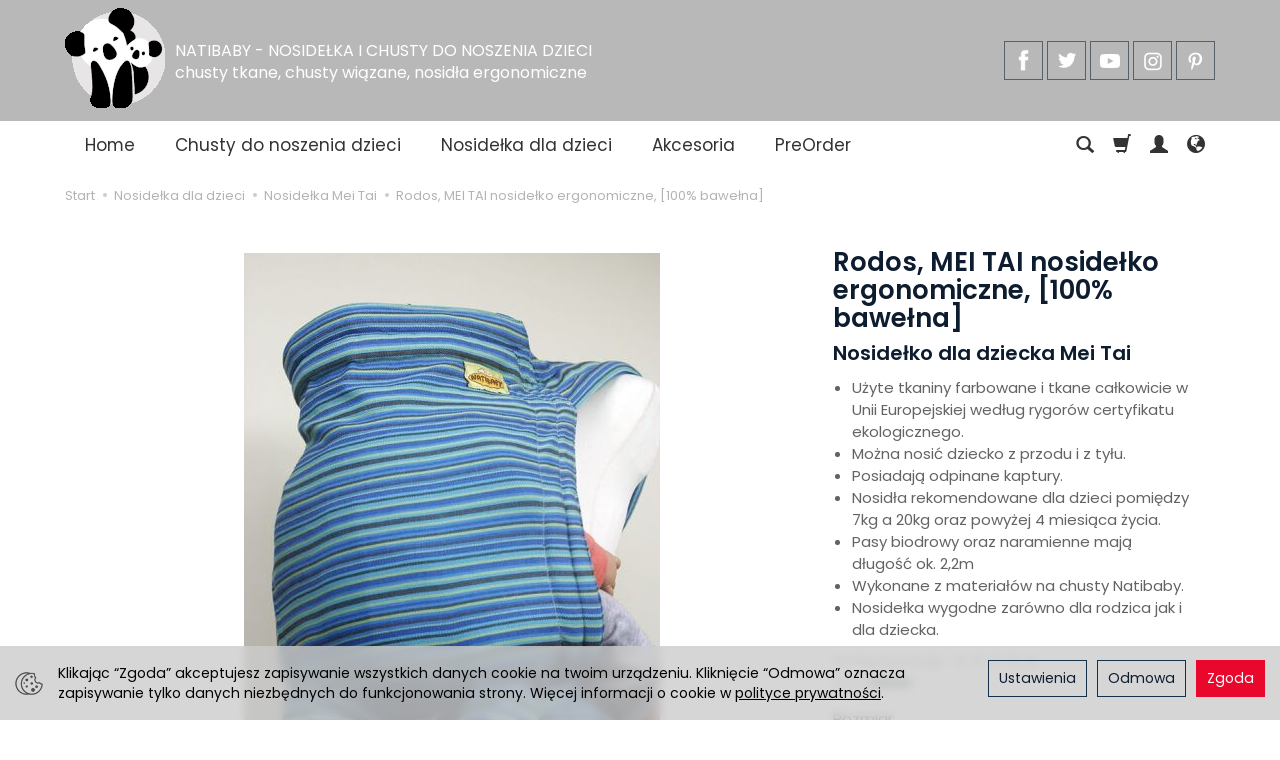

--- FILE ---
content_type: text/html; charset=utf-8
request_url: https://www.natibaby.pl/rodos-mei-tai-nosidelko-ergonomiczne-100-bawelna.html
body_size: 24905
content:
<!DOCTYPE html>
<html lang="pl">
   <head>
      <meta name="viewport" content="width=device-width, initial-scale=1.0" />
      
      
      

      
      
      
       
      
      
      
      
      
      
      
      

      
      
      
      
      
      

      <meta http-equiv="Content-Type" content="text/html; charset=utf-8" />
<meta name="keywords" content="Rodos, MEI TAI nosidełko ergonomiczne, [100% bawełna], Nosidełka i Chusty, Wyprzedaż, Dobry start, nosidełko dla dziecka, nosidło dla dziecka, nosidła dla dzieci, nosidełko, nosidło, nosidła, nosidełka, nosidełko ergonomiczne, nosidło ergonomiczne, nosidła ergonomiczne, nosidełka ergonomiczne, bezpieczne nosidełko, najlepsze nosidełko, Nosidełka Mei Tai, Kawa Spesarro, OKAZJE, Natibaby" />
<meta name="description" content="Nosidełko dla dziecka Mei Tai Użyte tkaniny farbowane i tkane całkowicie w Unii Europejskiej według rygorów certyfikatu ekologicznego. Można nosić dziecko z przodu i z ty" />
<title>Rodos, MEI TAI nosidełko ergonomiczne, [100% bawełna]</title>
<link rel="canonical" href="https://www.natibaby.pl/rodos-mei-tai-nosidelko-ergonomiczne-100-bawelna.html" />
      <link rel="preload" href="/bootstrap/fonts/glyphicons-halflings-regular.woff" as="font" crossorigin="anonymous">
      <link href="/bootstrap/css/bootstrap.min.css?v320" rel="preload" as="style">
      <link href="/bootstrap/css/bootstrap.min.css?v320" rel="stylesheet" type="text/css">
      <link href="/cache/css/91a3fad03ad0d3cac95b33fa1b71d990.css?lm=1768823207" rel="preload" as="style" />
<link href="/cache/css/91a3fad03ad0d3cac95b33fa1b71d990.css?lm=1768823207" rel="stylesheet" type="text/css" />
      
      <link rel="shortcut icon" type="image/x-icon" href="/favicon.ico" />
      <link href="https://fonts.googleapis.com/css?family=Poppins:300,400,400i,600,600i&display=swap&subset=latin-ext" rel="preload" as="style">
<link href="https://fonts.googleapis.com/css?family=Poppins:300,400,400i,600,600i&display=swap&subset=latin-ext" rel="stylesheet" type="text/css">


<!--[if IE 9]>
 <style type="text/css">
 select.form-control
 {
    padding-right: 0;
    background-image: none;
 }
 </style>
<![endif]-->



            <script type="text/javascript">
  window.dataLayer = window.dataLayer || [];
  function gtag(){dataLayer.push(arguments)};
</script>
  <script>
    
     gtag('consent', 'default', {
        'functionality_storage': 'granted',
        'personalization_storage': 'granted',
        'security_storage': 'granted',
        'analytics_storage': 'denied',      
        'ad_storage': 'denied',
        'ad_personalization': 'denied',
        'ad_user_data': 'denied',
        'wait_for_update': 500
    });
    
</script>
<script async src="https://www.googletagmanager.com/gtag/js?id=G-YQKXJNLEP6"></script>
<script>
  gtag('js', new Date());
  gtag('config', 'G-YQKXJNLEP6');
 </script>
 
 
  <script>
  
    gtag("event", "view_item", {
    currency: "PLN",
    value: 201.65,
    items: [
            {
        item_id: "10659",
        item_name: "Rodos, MEI TAI nosidełko ergonomiczne, [100% bawełna]",
        index: 0,
        item_brand: "Natibaby",
        item_category: "Nosidełka dla dzieci",
item_category2: "Nosidełka Mei Tai",
                price: 201.65,
              // Google Ads
        id: "10659",
        google_business_vertical: "retail"
      }    ]
  });
  </script>

 
      

<noscript><img height="1" width="1" style="display:none" src="https://www.facebook.com/tr?id=561750090906388&ev=PageView&noscript=1" /></noscript><!-- Google Tag Manager -->
<script>(function(w,d,s,l,i){w[l]=w[l]||[];w[l].push({'gtm.start':
new Date().getTime(),event:'gtm.js'});var f=d.getElementsByTagName(s)[0],
j=d.createElement(s),dl=l!='dataLayer'?'&l='+l:'';j.async=true;j.src=
'https://www.googletagmanager.com/gtm.js?id='+i+dl;f.parentNode.insertBefore(j,f);
})(window,document,'script','dataLayer','GTM-56V7TBP');</script>
<!-- End Google Tag Manager -->


<meta property="og:type" content="website" /><meta property="og:title" content="Rodos, MEI TAI nosidełko ergonomiczne, [100% bawełna]" /><meta property="og:description" content="Nosidełko dla dziecka Mei Tai

Użyte tkaniny farbowane i tkane całkowicie w Unii Europejskiej według rygorów certyfikatu ekologicznego.
Można nosić dziecko z przodu i z tyłu.
Posiadają odpinane ka" /><meta property="og:url" content="https://www.natibaby.pl/rodos-mei-tai-nosidelko-ergonomiczne-100-bawelna.html" /><meta property="og:image" content="https://www.natibaby.pl/media/products/34cd835da1f34034871cc4dcfdc7debf/images/thumbnail/big_Rodos-sote-5-.jpg?lm=1738261028" /><meta property="og:updated_time" content="1769375710" /> <script>

var ad_storage = 'denied';

var analytics_storage = 'denied';

var ad_personalization = "denied";

var ad_user_data = "denied";

var cookies_message_bar_hidden = 0;

const cookies = document.cookie.split("; ");

for (let i = 0; i < cookies.length; i++) {
  const cookie = cookies[i].split("=");
  
  if (cookie[0] === "cookies_google_analytics"){
    var cookies_google_analytics = cookie[1];                                
    
    if(cookies_google_analytics === 'true'){           
       var analytics_storage = "granted";
    }        
  }
  
  if (cookie[0] === "cookies_google_targeting"){
    
    var cookies_google_targeting = cookie[1];                        
            
    if(cookies_google_targeting === 'true'){            
        var ad_storage = "granted";
    }     
  }

 if (cookie[0] === "cookies_google_personalization"){
    
    var cookies_google_personalization = cookie[1];                        
            
    if(cookies_google_personalization === 'true'){            
        var ad_personalization = "granted";
    }     
  }

if (cookie[0] === "cookies_google_user_data"){
    
    var cookies_google_user_data = cookie[1];                        
            
    if(cookies_google_user_data === 'true'){            
        var ad_user_data = "granted";
    }     
  }

if (cookie[0] === "cookies_message_bar_hidden"){
    
    var cookies_message_bar_hidden = cookie[1];                        
            
    if(cookies_message_bar_hidden === 'true'){            
        var cookies_message_bar_hidden = 1;
    }     
  }

}

        
         if (cookies_message_bar_hidden == 1){
            gtag('consent', 'update', {
            'functionality_storage': 'granted',
            'personalization_storage': 'granted',
            'security_storage': 'granted',
            'analytics_storage': analytics_storage,      
            'ad_storage': ad_storage,
            'ad_personalization': ad_personalization,
            'ad_user_data': ad_user_data
        });
         }
    
    </script>   </head>
   <body>
      <style>
		.at4-share
	{
		display: none !important;
	}
	
		.at-image-sharing-tool
	{
	display: none !important;
	}
	.at-image-sharing-mobile-icon
	{
	display: none !important;
	}
	
		.at-share-dock
	{
	display: none !important;
	}
	
</style>



<!-- Google Tag Manager (noscript) -->
<noscript><iframe src="https://www.googletagmanager.com/ns.html?id=GTM-56V7TBP"
height="0" width="0" style="display:none;visibility:hidden"></iframe></noscript>
<!-- End Google Tag Manager (noscript) -->
<div class="modal fade" id="ajax-login-form-modal" tabindex="-1" role="dialog" aria-hidden="false" aria-modal="true" aria-labelledby="login_ajax">
    <div class="modal-dialog">
        <div class="modal-content">       
            <div id="ajax-login-form"></div>    
        </div>

    </div>
</div>
      <header>
    <div id="header" class="hidden-xs">
    <div class="container">
        <div class="flex-sm">
            <div id="logo-top" class="slogan-width">
                <div>
                    <a href="/">
                        <img class="img-responsive" src="/images/frontend/theme/natibabyelegante/_editor/prod/9337560c5cad367447ef4f524f3860c4.png" alt="" />
                    </a>
                </div> 
            </div>
                                                <div class="slogan"><h4 class="hidden-xs">NATIBABY - NOSIDEŁKA I CHUSTY DO NOSZENIA DZIECI <small>chusty tkane, chusty wiązane, nosidła ergonomiczne</small></h4></div>
                            
            <div id="top-social">
                        
<div class="social">
            <a href="https://facebook.com/natibaby" target="_blank" rel="noopener">
            <img class="top" src="/images/frontend/theme/elegante/social/facebook.png" alt="Facebook" width="37" height="37"/>            <img class="bottom" src="/images/frontend/theme/bianco/social/facebook-white.png" alt="Facebook" width="37" height="37"/>        </a>
            
        <a href="https://twitter.com/NatibabyNati" target="_blank" rel="noopener">
            <img class="top" src="/images/frontend/theme/elegante/social/twitter.png" alt="Twitter" width="37" height="37"/>            <img class="bottom" src="/images/frontend/theme/bianco/social/twitter-white.png" alt="Twitter" width="37" height="37"/>        </a>
            
        <a href="https://www.youtube.com/channel/UCzmSakV282TEqvH8aHfJsMA" target="_blank" rel="noopener">
            <img class="top" src="/images/frontend/theme/elegante/social/youtube.png" alt="Youtube" width="37" height="37"/>            <img class="bottom" src="/images/frontend/theme/bianco/social/youtube-white.png" alt="Youtube" width="37" height="37"/>        </a>
            
        <a href="https://www.instagram.com/natibaby_official" target="_blank" rel="noopener">
            <img class="top" src="/images/frontend/theme/elegante/social/instagram.png" alt="Instagram" width="37" height="37"/>            <img class="bottom" src="/images/frontend/theme/bianco/social/instagram-white.png" alt="Instagram" width="37" height="37"/>        </a>
            
        <a href="https://www.pinterest.com/natibaby_nati" target="_blank" rel="noopener">
            <img class="top" src="/images/frontend/theme/elegante/social/pinterest.png" alt="Pinterest" width="37" height="37"/>            <img class="bottom" src="/images/frontend/theme/bianco/social/pinterest-white.png" alt="Pinterest" width="37" height="37"/>        </a>
                        </div>    
            </div>
        </div>
    </div>
</div>
<div id="header-navbar-position">
    <nav id="header-navbar" role="navigation">
        <div class="container">  
            <div id="logo" class="visible-xs">
                <div>
                    <a href="/">
                        <img src="/images/frontend/theme/natibabyelegante/_editor/prod/1f446517b23e0a435c956ceb077b09bb.png" alt="" />
                    </a>
                </div> 
            </div>                 
            <div id="navbar-buttons" class="btn-group pull-right">  
                <button id="nav-button-search" type="button" class="btn btn-navbar hidden-xs collapsed" data-toggle="collapse" data-target="#nav-search"  data-parent="#header-navbar">
                    <span class="glyphicon glyphicon-search"></span>
                </button>  

                <button id="nav-button-shopping-cart" class="btn btn-navbar collapsed empty" data-toggle="collapse" data-target="#nav-shopping-cart"  data-parent="#header-navbar">
                    <span class="glyphicon glyphicon-shopping-cart"></span>
                    <small class="quantity"></small>
                </button>

                 
                <a href="https://www.natibaby.pl/user/loginUser" id="nav-button-user" class="hidden-xs btn btn-navbar collapsed">
                    <span id="login-status-info" class="glyphicon glyphicon-user"></span>
                    <small class="login-status">&nbsp;</small>
                </a> 
                <button id="nav-button-user" class="visible-xs btn btn-navbar collapsed" data-toggle="collapse" data-target="#nav-user" data-parent="#header-navbar">
                    <span id="login-status-info" class="glyphicon glyphicon-user"></span>
                    <small class="login-status">&nbsp;</small>
                </button>     
                                                 
                <button id="nav-button-settings" class="btn btn-navbar hidden-xs collapsed" data-toggle="collapse" data-target="#nav-settings" data-parent="#header-navbar">
                    <span class="glyphicon glyphicon-globe"></span>
                </button> 
<!--TZ usuniecie mozliwosci przelaczania sie miedzy USD i EUR. Teraz domyslnie jest EUR, USD zostalo wylaczone w walutach
                                    
                                                                                     
-->					
            </div>           
            <div class="navbar-header hidden-sm hidden-md hidden-lg">
                <button 
                    id="nav-button-menu" 
                    type="button" 
                    class="navbar-toggle collapsed" 
                    data-toggle="collapse" 
                    data-target="#nav-menu" 
                    data-parent="#header-navbar"
                    data-menu-mobile-target="#modal-categories"
                    aria-label="Rozwiń kategorie"
                >
                    <span class="icon-bar"></span>
                    <span class="icon-bar"></span>
                    <span class="icon-bar"></span>
                </button>
                <button 
                    id="nav-button-search-mobile" 
                    class="btn btn-navbar collapsed pull-left"
                    type="button" 
                    data-toggle="collapse" 
                    data-target="#nav-search"
                    data-parent="#header-navbar"
                    data-menu-mobile-target="#modal-search"
                    aria-label="Szukaj"
                >
                    <span class="glyphicon glyphicon-search"></span>
                </button>                      
            </div>
            <div id="nav-menu" class="navbar-collapse collapse">
                <ul class="nav navbar-nav horizontal-categories" style="visibility: hidden; height: 0">
    <li class="hidden-xs">
        <a href="/">Home</a>
    </li>
                                                <li class="dropdown">
                <a 
                    href="/category/chusty-do-noszenia-dzieci" 
                    class="dropdown-toggle category-link" 
                    data-hover="dropdown" 
                    data-toggle="dropdown"
                >
                    Chusty do noszenia dzieci
                </a>
                <button
                    type="button"
                    class="btn btn-light hidden-sm hidden-md hidden-lg" 
                    data-toggle="dropdown"
                >
                    <svg width="7" height="12" viewBox="0 0 7 12" fill="none" xmlns="http://www.w3.org/2000/svg"><path d="M1 1L6 6L1 11" stroke="currentColor" stroke-width="2" stroke-linecap="round" stroke-linejoin="round"/></svg>                        
                </button>
                <ul class="dropdown-menu">
                                            <li >
                            <a href="/category/chusty-do-noszenia-dzieci-tkane-wiazane" class="category-link">Chusty do noszenia dzieci tkane wiązane</a>
                                                    </li>
                                            <li >
                            <a href="/category/chusty-do-noszenia-dzieci-elastyczne" class="category-link">Chusty do noszenia dzieci elastyczne</a>
                                                    </li>
                                            <li >
                            <a href="/category/chusty-do-noszenia-dzieci-chusty-kolkowe" class="category-link">Chusty do noszenia dzieci kółkowe</a>
                                                    </li>
                                            <li >
                            <a href="/category/chusty-do-noszenia-dzieci-bogo" class="category-link">BOGO</a>
                                                    </li>
                                    </ul>
            </li>
                     
                                                <li class="dropdown">
                <a 
                    href="/category/nosidelka-dla-dzieci" 
                    class="dropdown-toggle category-link" 
                    data-hover="dropdown" 
                    data-toggle="dropdown"
                >
                    Nosidełka dla dzieci
                </a>
                <button
                    type="button"
                    class="btn btn-light hidden-sm hidden-md hidden-lg" 
                    data-toggle="dropdown"
                >
                    <svg width="7" height="12" viewBox="0 0 7 12" fill="none" xmlns="http://www.w3.org/2000/svg"><path d="M1 1L6 6L1 11" stroke="currentColor" stroke-width="2" stroke-linecap="round" stroke-linejoin="round"/></svg>                        
                </button>
                <ul class="dropdown-menu">
                                            <li >
                            <a href="/category/wielofunkcyjne-nosidelka-dla-dzieci-aio-natigrow" class="category-link">Nosidełka wielofunkcyjne AiO NatiGrow</a>
                                                    </li>
                                            <li >
                            <a href="/category/nosidelka-wielofunkcyjne-aio-natigo" class="category-link">Nosidełka wielofunkcyjne AiO NatiGo</a>
                                                    </li>
                                            <li >
                            <a href="/category/nosidelka-dla-dzieci-natigrow" class="category-link">Nosidełka regulowane NatiGrow</a>
                                                    </li>
                                            <li >
                            <a href="/category/nosidelka-dla-dzieci-natigo" class="category-link">Nosidełka dla dzieci NatiGo</a>
                                                    </li>
                                            <li >
                            <a href="/category/nosidelka-dla-dzieci-onbuhimo-grow" class="category-link">Nosidełka Onbuhimo Grow</a>
                                                    </li>
                                            <li >
                            <a href="/category/nosidelka-dla-dzieci-onbuhimo" class="category-link">Nosidełka Onbuhimo</a>
                                                    </li>
                                            <li >
                            <a href="/category/nosidelka-dla-dzieci-half-buckle-grow" class="category-link">Nosidełka Half Buckle Grow</a>
                                                    </li>
                                            <li >
                            <a href="/category/nosidelka-dla-dzieci-half-buckle" class="category-link">Nosidełka Half Buckle</a>
                                                    </li>
                                            <li >
                            <a href="/category/nosidelka-dla-dzieci-mei-tai" class="category-link">Nosidełka Mei Tai</a>
                                                    </li>
                                    </ul>
            </li>
                     
                                                <li class="dropdown">
                <a 
                    href="/category/akcesoria-dzieciece" 
                    class="dropdown-toggle category-link" 
                    data-hover="dropdown" 
                    data-toggle="dropdown"
                >
                    Akcesoria
                </a>
                <button
                    type="button"
                    class="btn btn-light hidden-sm hidden-md hidden-lg" 
                    data-toggle="dropdown"
                >
                    <svg width="7" height="12" viewBox="0 0 7 12" fill="none" xmlns="http://www.w3.org/2000/svg"><path d="M1 1L6 6L1 11" stroke="currentColor" stroke-width="2" stroke-linecap="round" stroke-linejoin="round"/></svg>                        
                </button>
                <ul class="dropdown-menu">
                                            <li >
                            <a href="/category/akcesoria-kawa" class="category-link">Kawa</a>
                                                    </li>
                                            <li >
                            <a href="/category/akcesoria-dzieciece-kocyki-natiblanket" class="category-link">Kocyki NatiBlanket</a>
                                                    </li>
                                            <li >
                            <a href="/category/akcesoria-dzieciece-nosidelka-dla-lalek" class="category-link">Nosidełka dla lalek</a>
                                                    </li>
                                            <li >
                            <a href="/category/akcesoria-dzieciece-chusty-dla-lalek" class="category-link">Chusty dla lalek</a>
                                                    </li>
                                            <li >
                            <a href="/category/akcesoria-dzieciece-poduszka-natillon" class="category-link">Poduszka Natillon</a>
                                                    </li>
                                            <li >
                            <a href="/category/akcesoria-dzieciece-kwadratowa-poduszka" class="category-link">Kwadratowa Poduszka</a>
                                                    </li>
                                            <li >
                            <a href="/category/akcesoria-dzieciece-kocyk-poduszka-natiset" class="category-link">Kocyk & Poduszka NatiSet</a>
                                                    </li>
                                            <li >
                            <a href="/category/akcesoria-dzieciece-torebki-natibelli" class="category-link">Torebki NatiBelli</a>
                                                    </li>
                                            <li >
                            <a href="/category/akcesoria-dzieciece-torebki-natibeauty" class="category-link">Torebki NatiBeauty</a>
                                                    </li>
                                            <li >
                            <a href="/category/akcesoria-dzieciece-torebki-mollaber" class="category-link">Torebki Mollaber</a>
                                                    </li>
                                            <li >
                            <a href="/category/akcesoria-dzieciece-saszetka-nerka" class="category-link">Saszetka Nerka</a>
                                                    </li>
                                            <li >
                            <a href="/category/akcesoria-dzieciece-kubek-natimug" class="category-link">Kubek NatiMug</a>
                                                    </li>
                                            <li >
                            <a href="/category/akcesoria-dzieciece-mis-natitati" class="category-link">Miś NatiTati</a>
                                                    </li>
                                            <li >
                            <a href="/category/akcesoria-dzieciece-koncowki-materialow" class="category-link">Końcówki materiałów</a>
                                                    </li>
                                            <li >
                            <a href="/category/akcesoria-kapcie-natibaby" class="category-link">Kapcie Natibaby</a>
                                                    </li>
                                            <li >
                            <a href="/category/akcesoria-dzieciece-plecak" class="category-link">Plecak</a>
                                                    </li>
                                            <li >
                            <a href="/category/akcesoria-dzieciece-apaszki" class="category-link">Bandana</a>
                                                    </li>
                                    </ul>
            </li>
                     
                                                    <li>
                    <a href="/category/wzor-limitowany" class="category-link">PreOrder</a>
                </li>
                     
          
    
    
</ul>




            </div>
            <div class="navbar-dropdown">                
                <div id="nav-shopping-cart" class="navbar-collapse collapse">
                        <div class="shopping-cart clearfix">
            <div class="text-right">Twój koszyk jest pusty</div>
    </div>





                </div>
                <div id="nav-user" class="navbar-collapse collapse">
                    <ul class="nav navbar-nav">               
                            <div class="user-content">
        <button class="btn btn-primary" data-action="ajax-login-button">Zaloguj</button>
        <div class="user-options-text text-muted hidden-xs">Nie masz jeszcze konta?</div>
        <a class="btn btn-light" href="https://www.natibaby.pl/user/createAccount" rel="nofollow">Załóż konto</a>    
    </div>

<div class="user-settings hidden-sm hidden-md hidden-lg">
    <div class="nav-setting-content">
    <p class="title-settings">
        Język  
    </p>
    <div class="dropdown dropdown-language">
        <button class="btn btn-light dropdown-toggle" type="button" id="dropdownLanguageButton_avxn" data-toggle="dropdown" aria-haspopup="true" aria-expanded="false">
            <span>
                                    <img class="img-responsive" src="/uploads/stLanguagePlugin/1566c080cf8049d5cb86b18b7a610b16.png" alt="Wersja językowa Polska" />
                                Polska
            </span>
            <span class="caret"></span>
        </button>
        <div class="dropdown-menu-slide" aria-labelledby="dropdownLanguageButton_avxn">
            <ul class="dropdown-menu-slide-inner">
                                                        
                                                            <li>
                            <a class="dropdown-item" href="https://www.natibaby.com/en/rodos-mei-tai-nosidelko-ergonomiczne-100-bawelna.html" rel="nofollow">
                                                                    <img class="img-responsive" src="/uploads/stLanguagePlugin/1dcf507142e7f2c1453d9ef1ccd8649a.png" alt="Wersja językowa Angielska" />
                                                                Angielska
                            </a>
                        </li>
                                        
                                                            <li>
                            <a class="dropdown-item" href="https://de.natibaby.com/de/rodos-mei-tai-nosidelko-ergonomiczne-100-bawelna.html" rel="nofollow">
                                                                    <img class="img-responsive" src="/uploads/stLanguagePlugin/de_active.png" alt="Wersja językowa Niemiecka" />
                                                                Niemiecka
                            </a>
                        </li>
                                        
                            </ul>
        </div>
    </div>
</div>
    <div class="nav-setting-content">
    <p class="title-settings">
        Waluta
    </p>
    <div class="dropdown dropdown-currency">
        <button class="btn btn-light dropdown-toggle" type="button" id="dropdownCurrencyButton" data-toggle="dropdown" aria-haspopup="true" aria-expanded="false">
            <span>PLN</span>
            <span class="caret"></span>
        </button>
        <div class="dropdown-menu-slide" aria-labelledby="dropdownCurrencyButton">
            <ul class="dropdown-menu-slide-inner">
                                                        
                                                            <li>
                            <a class="dropdown-item" href="/currency/change/currency/3" rel="nofollow">EUR</a>
                        </li>
                                        
                            </ul>
        </div>
    </div>
</div>
</div>


                    </ul>
                </div>
  <div id="nav-settings" class="hidden-xs navbar-collapse collapse"><ul class="nav navbar-nav"><li><a href="http://www.natibaby.pl/lang/pl" rel="nofollow"><img src="/uploads/stLanguagePlugin/1566c080cf8049d5cb86b18b7a610b16.png" alt=""></a></li><li><a href="http://www.natibaby.com/lang/en" rel="nofollow"><img src="/uploads/stLanguagePlugin/1dcf507142e7f2c1453d9ef1ccd8649a.png" alt=""></a></li><li><a href="http://de.natibaby.com/lang/de" rel="nofollow"><img src="/uploads/stLanguagePlugin/de_active.png" alt=""></a></li></ul></div>
                    
                    <div id="nav-currency-eu" class="hidden-xs navbar-collapse collapse"><ul class="nav navbar-nav"><li><a href="/currency/change/currency/2" rel="nofollow">USD</a></li></ul></div>
                    
                    <div id="nav-currency-usd" class="hidden-xs navbar-collapse collapse"><ul class="nav navbar-nav"><li><a href="/currency/change/currency/3" rel="nofollow">EUR</a></li></ul></div>
                <div id="nav-search" class="navbar-collapse collapse hidden-xs">
                    
<form action="/product/search" class="form-inline search" method="get">
    <div class="input-group">
        <label class="sr-only" for="search-s0g4">Wyszukaj</label>
        <input id="search-s0g4" type="search" autocomplete="off" class="form-control" name="query" value="" placeholder='Wpisz czego szukasz' />
        <span class="input-group-btn">
            <button class="btn btn-primary" type="submit" aria-label="Wyszukaj">
                <span class="glyphicon glyphicon-search"></span>
            </button>
        </span>                                
    </div>
</form>






                </div>
            </div>
        </div>
    </nav>
</div>
</header>

<div id="one-column-layout">
    <main class="container">
    	 		
			<ol class="breadcrumb hidden-xs">
    <li><a itemprop="item" href="https://www.natibaby.pl/"><span>Start</span></a></li>
            <li>
                        <a href="https://www.natibaby.pl/category/nosidelka-dla-dzieci"><span>Nosidełka dla dzieci</span></a>
                    </li>
            <li>
                        <a href="https://www.natibaby.pl/category/nosidelka-dla-dzieci-mei-tai"><span>Nosidełka Mei Tai</span></a>
                    </li>
            <li>
                        <a href="https://www.natibaby.pl/rodos-mei-tai-nosidelko-ergonomiczne-100-bawelna.html"><span>Rodos, MEI TAI nosidełko ergonomiczne, [100% bawełna]</span></a>
                    </li>
    </ol>




		  

        
        













<div itemscope itemtype="https://schema.org/Product">
    <div class="card panel panel-default">
        <div class="panel-body">

            <div class="row">
                <div class="col-xs-12 col-sm-8 product-gallery">
                    <ul id="product-gallery" class="gallery list-unstyled clearfix gallery-photos" data-equalizer>
                        <li id="product-photo" class="col-xs-12" data-src="/media/products/34cd835da1f34034871cc4dcfdc7debf/images/thumbnail/big_Rodos-sote-5-.jpg?lm=1738261028" data-sub-html="    &lt;div class=&quot;custom-html&quot;&gt;
        &lt;h4&gt;Rodos, MEI TAI nosidełko ergonomiczne, [100% bawełna]&lt;/h4&gt;
        &lt;p&gt;&lt;/p&gt;
    &lt;/div&gt;
" data-id="" data-gallery="/media/products/34cd835da1f34034871cc4dcfdc7debf/images/thumbnail/gallery_Rodos-sote-5-.jpg?lm=1740358252">
                            <div>
                                <div class="gallery-image">
                                    <img itemprop="image" class="img-responsive" src="/media/products/34cd835da1f34034871cc4dcfdc7debf/images/thumbnail/large_Rodos-sote-5-.jpg?lm=1738181720" alt="Rodos, MEI TAI nosidełko ergonomiczne, [100% bawełna]" />
                                </div>
                            </div>
                        </li>
                                                                 
        
    <li class="col-xs-2 col-sm-4 col-md-3 col-lg-3" data-sub-html="        &lt;div class=&quot;custom-html&quot;&gt;
            &lt;h4&gt;Rodos, MEI TAI nosidełko ergonomiczne, [100% bawełna]&lt;/h4&gt;
            &lt;p&gt;&lt;/p&gt;
        &lt;/div&gt;
    " data-src="/media/products/34cd835da1f34034871cc4dcfdc7debf/images/thumbnail/big_Rodos-sote-1-.jpg?lm=1738850945" data-id="" data-equalizer-watch>
        <div>
            <div class="gallery-image">
                <img class="img-responsive" src="/media/products/34cd835da1f34034871cc4dcfdc7debf/images/thumbnail/gallery_Rodos-sote-1-.jpg?lm=1738181963" alt="" />
            </div>
        </div>
            </li>
        
    <li class="col-xs-2 col-sm-4 col-md-3 col-lg-3" data-sub-html="        &lt;div class=&quot;custom-html&quot;&gt;
            &lt;h4&gt;Rodos, MEI TAI nosidełko ergonomiczne, [100% bawełna]&lt;/h4&gt;
            &lt;p&gt;&lt;/p&gt;
        &lt;/div&gt;
    " data-src="/media/products/34cd835da1f34034871cc4dcfdc7debf/images/thumbnail/big_Rodos-sote-2-.jpg?lm=1738850943" data-id="" data-equalizer-watch>
        <div>
            <div class="gallery-image">
                <img class="img-responsive" src="/media/products/34cd835da1f34034871cc4dcfdc7debf/images/thumbnail/gallery_Rodos-sote-2-.jpg?lm=1738181963" alt="" />
            </div>
        </div>
            </li>
        
    <li class="col-xs-2 col-sm-4 col-md-3 col-lg-3" data-sub-html="        &lt;div class=&quot;custom-html&quot;&gt;
            &lt;h4&gt;Rodos, MEI TAI nosidełko ergonomiczne, [100% bawełna]&lt;/h4&gt;
            &lt;p&gt;&lt;/p&gt;
        &lt;/div&gt;
    " data-src="/media/products/34cd835da1f34034871cc4dcfdc7debf/images/thumbnail/big_Rodos-sote-3-.jpg?lm=1738181978" data-id="" data-equalizer-watch>
        <div>
            <div class="gallery-image">
                <img class="img-responsive" src="/media/products/34cd835da1f34034871cc4dcfdc7debf/images/thumbnail/gallery_Rodos-sote-3-.jpg?lm=1738181963" alt="" />
            </div>
        </div>
                    <a id="more-gallery" href="#" class="btn btn-default hidden-xs">
                zobacz wszystkie
            </a>
            </li>
        
    <li class="col-xs-2 col-sm-4 col-md-3 col-lg-3 hidden-img" data-sub-html="        &lt;div class=&quot;custom-html&quot;&gt;
            &lt;h4&gt;Rodos, MEI TAI nosidełko ergonomiczne, [100% bawełna]&lt;/h4&gt;
            &lt;p&gt;&lt;/p&gt;
        &lt;/div&gt;
    " data-src="/media/products/34cd835da1f34034871cc4dcfdc7debf/images/thumbnail/big_Rodos-sote-4-.jpg?lm=1738181976" data-id="" data-equalizer-watch>
        <div>
            <div class="gallery-image">
                <img class="img-responsive" src="/media/products/34cd835da1f34034871cc4dcfdc7debf/images/thumbnail/gallery_Rodos-sote-4-.jpg?lm=1738181963" alt="" />
            </div>
        </div>
            </li>



                                            </ul>
                </div>
                <div class="col-xs-12 col-sm-4 product-label relative">
                    <div id="product-preloader" class="preloader absolute hidden"></div>
                    <h1 itemprop="name">Rodos, MEI TAI nosidełko ergonomiczne, [100% bawełna]</h1>

                                            <div class="description-short tinymce_html">
                           <!--[mode:tiny]--><h2>Nosidełko dla dziecka Mei Tai</h2>
<ul>
<li>Użyte tkaniny farbowane i tkane całkowicie w Unii Europejskiej według rygorów certyfikatu ekologicznego.</li>
<li>Można nosić dziecko z przodu i z tyłu.</li>
<li>Posiadają odpinane kaptury.</li>
<li>Nosidła rekomendowane dla dzieci pomiędzy 7kg a 20kg oraz powyżej 4 miesiąca życia.</li>
<li>Pasy biodrowy oraz naramienne mają długość ok. 2,2m</li>
<li>Wykonane z materiałów na chusty Natibaby.</li>
<li>Nosidełka wygodne zarówno dla rodzica jak i dla dziecka.</li>
</ul>
                        </div>
                    
                    <ul class="information">
                        

<li class="add-review-line">
    <span id="add-review" class="review-text text-muted">Dodaj recenzję:</span>
    <form class="pull-left" action="">
        <input  name="star1" title='Twoja ocena 1' type="radio" class="auto-submit-star" value="1"  />
        <input  name="star1" title='Twoja ocena 2' type="radio" class="auto-submit-star" value="2"  />
        <input  name="star1" title='Twoja ocena 3' type="radio" class="auto-submit-star" value="3"  />
        <input  name="star1" title='Twoja ocena 4' type="radio" class="auto-submit-star" value="4"  />
        <input  name="star1" title='Twoja ocena 5' type="radio" class="auto-submit-star" value="5"  />        
    </form>
    </li>
<!-- Modal -->
<div class="modal fade" id="star_raiting_modal" tabindex="-1" role="dialog" aria-labelledby="myModalLabel" aria-hidden="true" >
    <div class="modal-dialog">
    <div class="modal-content">
        <div id="star_raiting"></div>
    </div>
  </div>
</div>
                                                    <li class="code"><span class="text-muted">Kod:</span> <span class="product_code">10659</span></li>
                        

                                                                                                                        
                        <div id="basket_product_options_container">
                            <form action="#" class="form-horizontal">
    <div class="form-group product-options-group">
    <label class="col-sm-6 control-label" for="st_product_options_4795">Rozmiar</label>
    <div class="col-sm-6">
        <select class="st_product_options_select form-control" id="st_product_options_4795" name="st_product_options[4795]">
                            <option selected="selected" value="26501">Baby</option>
                            <option  value="26502">Standard</option>
                            <option  value="26503">Toddler</option>
                    </select>
    </div>
</div>
<div class="form-group product-options-group">
<label class="col-sm-6 control-label" for="st_product_options_9938">Kaptur</label>
    <div class="col-sm-6">
        <select class="st_product_options_select form-control colors" id="st_product_options_9938" name="st_product_options[9938]" >
                                        <option data-color="/uploads/options/10659/54333-1a.jpg" selected="selected" value="54333">Brak (+0,00 zł)</option>
                            <option data-color="/uploads/options/10659/54334-2c.jpg"  value="54334">Prosty (+14,80 zł)</option>
                            <option data-color="/uploads/options/10659/54337-2b.jpg"  value="54337">Bluza (+22,20 zł)</option>
                            <option data-color="/uploads/options/10659/54340-2a.jpg"  value="54340">Z Uszami (+29,60 zł)</option>
                    </select>
    </div>
</div>
</form>









                        </div>

                        
                    </ul>

                    <meta itemprop="sku" content="10659">
                    
                                            <ul class="information prices" itemprop="offers" itemscope itemtype="https://schema.org/Offer">
                        <meta itemprop="availability" content="https://schema.org/InStock" />
                        <meta itemprop="priceCurrency" content="PLN" />
                        <meta itemprop="url" content="https://www.natibaby.pl/rodos-mei-tai-nosidelko-ergonomiczne-100-bawelna.html" />
                        <meta itemprop="priceValidUntil" content="2026-02-08" />

                                                            <meta itemprop="price" content="201.65" />
                            
                        
                            <li class="add-quantity text-muted">
                                <label for="product-card_10659_quantity">Ilość:</label><button class="btn btn-default btn-qty" data-qty="minus" aria-label="Zwiększ ilość"></button><input type="text" name="product-card[10659][quantity]" id="product-card_10659_quantity" value="1" class="basket_add_quantity form-control" size="4" maxlength="5" data-max="108" data-min="1" inputmode="numeric" onchange="this.value = stPrice.fixNumberFormat(this.value, 0);" aria-label="Ilość" /><button class="btn btn-default btn-qty" data-qty="plus" aria-label="Zmniejsz ilość"></button><span class="uom text-muted">szt.</span>
                            </li>
                                                                                                                                        <li class="price_catalogue">Cena katalogowa: <span><span id="st_product_options-catalogue-brutto">403,30 zł</span></span></li>
                                                                                                                                                                                                                            <li class="price_discount discount">Rabat: -<span><span id="st_product_options-discount-brutto">201,65 zł</span></span></li>
                                                                                                                                                                                                                                        <li class="price-line price"><span id="st_product_options-price-brutto">201,65 zł</span></li>
                                                            
                            
                            <li class="shopping-cart">
                                    <form data-product="10659" id="product-card_10659" class="basket_add_button" action="https://www.natibaby.pl/basket/add/10659/1" method="post">
        <div>
            <input type="hidden" name="product_set_discount" value="" />
            <input type="hidden" name="option_list" value="26501-54333" />
            <button class="btn btn-shopping-cart" type="submit">dodaj do koszyka</button>
        </div>
    </form>
                            </li>
                                                            
                                                    
                        



    <li style="margin-top: 12px">    
</li>


                    </ul>
                                

                
<div id="card-info-box">

    <ul class="flex clearfix">
        
        
        
    </ul>

    
    
    
</div>

                
                
                <div class="hidden-xs"><div class="reviews">
    </div>


</div>
            </div>
        </div>
        <div id="card-left-content">
            <div class="row">
                <div class="col-xs-12 col-sm-8">
                    
                                                        </div>

                    
                    <div id="description-long" itemprop="description" class="description tinymce_html col-xs-12 col-sm-8">
                        
                    </div>
                    <div id="review-right" class="hidden-xs col-sm-4"></div>
                
                <div class="col-xs-12 col-sm-8">
                    <ul class="nav nav-tabs">
    <li class="active">
        <a rel="nofollow">Recenzje</a>
    </li>
</ul>

 
</br>
<div id="product-tab-review">
</div>         




<div class="row">
	<div class="description tinymce_html col-xs-12"><!--[mode:tiny]--><p>W zależności od ustawień monitora kolor rzeczywisty może się różnić od zdjęcia poglądowego a umiejscowienie wzoru może różnić się od przedstawionego na zdjęciu.</p>
<p>Sprawdź czas oczekiwania na uszycie produktu: <a title="czas oczekiwania" href="https://www.natibaby.pl/webpage/czas-oczekiwania.html" target="_blank" rel="nofollow noopener">link</a></p></div>
</div>
                                            

<div id="pa_attributes">
	<h3></h3>
	<table class="table table-striped">
			 
		<tr>
			<td class="label_td">Na dobry początek:</td>

			<td>
		           Tak				</td>
		</tr>
				 
		<tr>
			<td class="label_td">Skład:</td>

			<td>
	         100% bawełna
				</td>
		</tr>
			</table>
	<div class="tooltip roundies"></div>
</div>




                                    </div>
            </div>
            <div class="visible-xs"><div class="reviews">
    </div>


</div>
        </div>

        
        </div>
    </div>

    
</div>

<div class="modal fade" id="execute_time_overlay" tabindex="-1" role="dialog" aria-labelledby="execute_time_overlay" aria-hidden="true">
  <div class="modal-dialog">
    <div class="modal-content">
    </div>
  </div>
</div>



    </main> 
    
    <footer>
	    <div class="navbar navbar-default clearfix">
    <div class="container">
        <div id="accordion_footer" class="panel-group row">
            <div class="col-xs-12 col-sm-8">
                <div class="row">
                    
                    	<div class="foot-group list-group col-xs-12 col-sm-3">
		<div class="list-group-item-heading h5">
	<a data-toggle="collapse" data-parent="#accordion_footer" href="#collapse_8">ZAMÓWIENIE <span class="caret hidden-sm hidden-md hidden-lg"></span></a>
</div>  
<div id="collapse_8" class="list-group collapse">
                 
        <a href="/webpage/koszty-i-sposoby-dostawy.html">Koszty, dostawy i płatności</a>
        
                 
        <a href="/webpage/prawo-do-odstapienia-od-umowy.html">Prawo do odstąpienia od umowy</a>
        
                 
        <a href="/webpage/formularz-zwrotu.html">Formularz zwrotu</a>
        
                 
        <a href="/webpage/formularz-reklamacji.html">Formularz reklamacji</a>
        
                 
        <a href="/webpage/polityka-prywatnosci.html">Polityka prywatności</a>
        
      
    
</div>                                 
	</div>
	<div class="foot-group list-group col-xs-12 col-sm-3">
		<div class="list-group-item-heading h5">
	<a data-toggle="collapse" data-parent="#accordion_footer" href="#collapse_4">CHUSTY I NOSIDEŁKA <span class="caret hidden-sm hidden-md hidden-lg"></span></a>
</div>  
<div id="collapse_4" class="list-group collapse">
                 
        <a href="/webpage/instrukcja-prania.html">Instrukcja prania</a>
        
                 
        <a href="/webpage/rozmiar-chusty.html">Rozmiary chust do noszenia dzieci</a>
        
                 
        <a href="/webpage/dlaczego-warto-nosic-dzieci.html">Dlaczego warto nosić dzieci?</a>
        
                 
        <a href="/webpage/wybor-rozmiaru-nosidelka.html">Dobór rozmiaru nosidełka</a>
        
                 
        <a href="/blog">Blog</a>
        
      
    
</div>                                 
	</div>
	<div class="foot-group list-group col-xs-12 col-sm-3">
		<div class="list-group-item-heading h5">
	<a data-toggle="collapse" data-parent="#accordion_footer" href="#collapse_5">Informacje <span class="caret hidden-sm hidden-md hidden-lg"></span></a>
</div>  
<div id="collapse_5" class="list-group collapse">
                 
        <a href="/webpage/ofirmie.html">O firmie</a>
        
                 
        <a href="/webpage/regulamin.html">Regulamin</a>
        
                 
        <a href="/webpage/najczesciej-zadawane-pytania.html">Najczęstsze pytania</a>
        
                 
        <a href="/webpage/jakosc-natibaby.html">Jakość NATIBABY</a>
        
                 
        <a href="/webpage/product-registration.html">Product registration</a>
        
                 
        <a href="/webpage/wspolpraca.html">Współpraca</a>
        
      
    
</div>                                 
	</div>
	<div class="foot-group list-group col-xs-12 col-sm-3 visible-xs">
		<div class="list-group-item-heading h5"><a href="/webpage/ofirmie.html">Kontakt</a></div>
	</div>

                </div>
            </div>
            <div id="newsletter" class="list-group col-xs-12 col-sm-4 pull-right">
                <div class="content text-center">
    <div class="h5">Dołącz do naszego klubu.</div>
    <p><p>Dołącz do naszego klubu i otrzymuj ciekawe informacje, promocje i rabaty.</p></p>
    <a href="/newsletter" class="btn btn-primary">Dołącz</a>
</div>
                                            
<div class="social social-footer">
            <a href="https://facebook.com/natibaby" target="_blank" rel="noopener">
                        <img class="bottom" src="/images/frontend/theme/bianco/social/facebook-white.png" alt="Facebook" width="37" height="37"/>        </a>
            
        <a href="https://twitter.com/NatibabyNati" target="_blank" rel="noopener">
                        <img class="bottom" src="/images/frontend/theme/bianco/social/twitter-white.png" alt="Twitter" width="37" height="37"/>        </a>
            
        <a href="https://www.youtube.com/channel/UCzmSakV282TEqvH8aHfJsMA" target="_blank" rel="noopener">
                        <img class="bottom" src="/images/frontend/theme/bianco/social/youtube-white.png" alt="Youtube" width="37" height="37"/>        </a>
            
        <a href="https://www.instagram.com/natibaby_official" target="_blank" rel="noopener">
                        <img class="bottom" src="/images/frontend/theme/bianco/social/instagram-white.png" alt="Instagram" width="37" height="37"/>        </a>
            
        <a href="https://www.pinterest.com/natibaby_nati" target="_blank" rel="noopener">
                        <img class="bottom" src="/images/frontend/theme/bianco/social/pinterest-white.png" alt="Pinterest" width="37" height="37"/>        </a>
                        </div>
                            </div>
        </div>
        <div class="copyright clearfix">
            <a href="https://www.sote.pl/" target="_blank" rel="noopener" title="Sklep internetowy SOTE">Sklep internetowy SOTE</a>
    </div>
    </div>
</div>
	</footer>
</div>      <!-- Modal -->
<div class="modal fade" id="ajax-cookie-modal" tabindex="-1" role="dialog" aria-hidden="true" style="z-index:2060" aria-label="Ustawienia cookies">
    <div class="modal-dialog">

        <div class="modal-content">
        
        
            <div class="modal-header">
                <button type="button" class="close" data-dismiss="modal" aria-label="Close"><span aria-hidden="true">&times;</span></button>
                <div class="modal-title h4" id="myModalLabel">Ustawienia cookies</div>
            </div>

            <div class="modal-body panel-body">   
            

                <div class="small" style="padding: 0px 30px;">
                                

                    <div class="row">
                        <div class="col-sm-12">
                            <div class="h4">Niezbędne pliki cookie</div>
                        </div>                
                    </div>
                    

                    <div class="row">            
                        
                        <div class="col-xs-12 col-sm-10">                                                    
                            Te pliki cookie są niezbędne do działania strony i nie można ich wyłączyć. Służą na przykład do utrzymania zawartości koszyka użytkownika. Możesz ustawić przeglądarkę tak, aby blokowała te pliki cookie, ale wtedy strona nie będzie działała poprawnie. Te pliki cookie pozwalają na identyfikację np. osób zalogowanych.                            
                            <br/><br/>
                        </div>
                        
                        <div class="col-xs-12 col-sm-2">
                            Zawsze aktywne
                        </div>
                                               
                                            
                    </div>
                    
                    
                    
                    <div class="row">
                        <div class="col-sm-12">
                            <div class="h4">Analityczne pliki cookie</div>
                        </div>
                    </div>

                    <div class="row">

                        <div class="col-xs-12 col-sm-10">                            
                            Te pliki cookie pozwalają liczyć wizyty i źródła ruchu. Dzięki tym plikom wiadomo, które strony są bardziej popularne i w jaki sposób poruszają się odwiedzający stronę. Wszystkie informacje gromadzone przez te pliki cookie są anonimowe.                                                        
                            <br/><br/>
                        </div>

                        <div class="col-xs-12 col-sm-2">

                            <label for="checkbox-1" class="toggle-switchy" data-color="green" data-text="false" data-style="square" aria-label="Analityczne pliki cookie">
                                <input checked type="checkbox" id="checkbox-1">
                                <span class="toggle">
                                <span class="switch"></span>
                                </span>
                            </label>

                        </div>

                    </div>
                    
                    
                    
                    <div class="row">
                        <div class="col-sm-12">
                            <div class="h4">Reklamowe pliki cookie</div>
                        </div>
                    </div>

                    <div class="row">

                        <div class="col-xs-12 col-sm-10">                            
                            Reklamowe pliki cookie mogą być wykorzystywane za pośrednictwem naszej strony przez naszych partnerów reklamowych. Służą do budowania profilu Twoich zainteresowań na podstawie informacji o stronach, które przeglądasz, co obejmuje unikalną identyfikację Twojej przeglądarki i urządzenia końcowego. Jeśli nie zezwolisz na te pliki cookie, nadal będziesz widzieć w przeglądarce podstawowe reklamy, które nie są oparte na Twoich zainteresowaniach.
                            <br/><br/>
                        </div>

                        <div class="col-xs-12 col-sm-2">

                            <label for="checkbox-2" class="toggle-switchy"  data-color="green" data-text="false" data-style="square" aria-label="Reklamowe pliki cookie">
                                <input checked type="checkbox" id="checkbox-2">
                                <span class="toggle">
                                <span class="switch"></span>
                                </span>
                            </label>

                        </div>

                    </div>
                    
                    
                                        <div class="row">
                        
                        <div class="col-xs-12 col-sm-12">                        
                            Nasza strona korzysta z usług Google, takich jak Google Analytics i Google Ads. Aby dowiedzieć się więcej o tym, jak Google wykorzystuje dane z naszej strony, zapoznaj się z <a target="_blank" href="https://policies.google.com/technologies/partner-sites">polityką prywatności i warunkami Google</a>.
                            <br/><br/>
                        </div>

                    </div>                    
                    
                    
                    <div class="row">
                        <div class="col-sm-12">
                            <div class="h4">Wysyłanie danych związanych z reklamami</div>
                        </div>
                    </div>

                    <div class="row">

                        <div class="col-xs-12 col-sm-10">                            
                            Zgadzam się na wysyłanie danych związanych z reklamami do Google.
                            <br/><br/>
                        </div>

                        <div class="col-xs-12 col-sm-2">

                            <label for="checkbox-4" class="toggle-switchy"  data-color="green" data-text="false" data-style="square" aria-label="Wysyłanie danych związanych z reklamami">
                                <input checked type="checkbox" id="checkbox-4">
                                <span class="toggle">
                                <span class="switch"></span>
                                </span>
                            </label>

                        </div>

                    </div>
                    
                    
                    <div class="row">
                        <div class="col-sm-12">
                            <div class="h4">Reklamy spersonalizowane Google</div>
                        </div>
                    </div>

                    <div class="row">

                        <div class="col-xs-12 col-sm-10">                            
                            Zgadzam się na używanie reklam spersonalizowanych. Reklamy te są dostosowywane do konkretnych preferencji, zachowań i cech użytkownika. Google zbiera dane na temat aktywności użytkownika w internecie, takie jak wyszukiwania, przeglądane strony internetowe, kliknięcia i zakupy online, aby lepiej zrozumieć jego zainteresowania i preferencje.
                            <br/><br/>
                        </div>

                        <div class="col-xs-12 col-sm-2">

                            <label for="checkbox-3" class="toggle-switchy"  data-color="green" data-text="false" data-style="square" aria-label="Reklamy spersonalizowane Google">
                                <input checked type="checkbox" id="checkbox-3">
                                <span class="toggle">
                                <span class="switch"></span>
                                </span>
                            </label>

                        </div>

                    </div>
                                        
                    
                    <div class="row">                        

                        <button id="cookies-modal-accept" class="btn btn-primary pull-right">Zapisz i zamknij</button>
                        
                    </div>
                    
                </div>        
            </div>
        
        </div>

    </div>
</div>


<style type="text/css">

    #cookies_message:before{
        background: #cccccc;
    }

    #cookies_content{
        color: #000000;
    }

    #cookies_frame
    {
        width: 1310px;
    }
</style>



      <div id="modal-shopping-cart-container" class="modal menu-modal fade" tabindex="-1" role="dialog" aria-labelledby="shopping-cart-label">
    <div class="modal-dialog" role="document">
        <div class="modal-content">
            <div class="modal-header">
                <button type="button" class="close" data-dismiss="modal" aria-label="Zamknij"><span aria-hidden="true">&times;</span></button>
                <div class="modal-title h4" id="shopping-cart-label">Koszyk</div>
            </div>
            <div id="modal-shopping-cart" class="modal-body">
                <div class="shopping-cart clearfix">
            <div class="text-right">Twój koszyk jest pusty</div>
    </div>





            </div>
        </div>
    </div> 
</div>
<div id="modal-categories" class="modal menu-modal fade" tabindex="-1" role="dialog" aria-labelledby="modal-categories-label">
    <div class="modal-dialog" role="document">
        <div class="modal-content">
            <div class="modal-header">
                <button type="button" class="close" data-dismiss="modal" aria-label="Zamknij"><span aria-hidden="true">&times;</span></button>
                <div class="modal-title h4" id="modal-categories-label">Kategorie</div>
            </div>
            <div class="modal-body">
                <ul class="nav navbar-nav horizontal-categories" style="visibility: hidden; height: 0">
    <li class="hidden-xs">
        <a href="/">Home</a>
    </li>
                                                <li class="dropdown">
                <a 
                    href="/category/chusty-do-noszenia-dzieci" 
                    class="dropdown-toggle category-link" 
                    data-hover="dropdown" 
                    data-toggle="dropdown"
                >
                    Chusty do noszenia dzieci
                </a>
                <button
                    type="button"
                    class="btn btn-light hidden-sm hidden-md hidden-lg" 
                    data-toggle="dropdown"
                >
                    <svg width="7" height="12" viewBox="0 0 7 12" fill="none" xmlns="http://www.w3.org/2000/svg"><path d="M1 1L6 6L1 11" stroke="currentColor" stroke-width="2" stroke-linecap="round" stroke-linejoin="round"/></svg>                        
                </button>
                <ul class="dropdown-menu">
                                            <li >
                            <a href="/category/chusty-do-noszenia-dzieci-tkane-wiazane" class="category-link">Chusty do noszenia dzieci tkane wiązane</a>
                                                    </li>
                                            <li >
                            <a href="/category/chusty-do-noszenia-dzieci-elastyczne" class="category-link">Chusty do noszenia dzieci elastyczne</a>
                                                    </li>
                                            <li >
                            <a href="/category/chusty-do-noszenia-dzieci-chusty-kolkowe" class="category-link">Chusty do noszenia dzieci kółkowe</a>
                                                    </li>
                                            <li >
                            <a href="/category/chusty-do-noszenia-dzieci-bogo" class="category-link">BOGO</a>
                                                    </li>
                                    </ul>
            </li>
                     
                                                <li class="dropdown">
                <a 
                    href="/category/nosidelka-dla-dzieci" 
                    class="dropdown-toggle category-link" 
                    data-hover="dropdown" 
                    data-toggle="dropdown"
                >
                    Nosidełka dla dzieci
                </a>
                <button
                    type="button"
                    class="btn btn-light hidden-sm hidden-md hidden-lg" 
                    data-toggle="dropdown"
                >
                    <svg width="7" height="12" viewBox="0 0 7 12" fill="none" xmlns="http://www.w3.org/2000/svg"><path d="M1 1L6 6L1 11" stroke="currentColor" stroke-width="2" stroke-linecap="round" stroke-linejoin="round"/></svg>                        
                </button>
                <ul class="dropdown-menu">
                                            <li >
                            <a href="/category/wielofunkcyjne-nosidelka-dla-dzieci-aio-natigrow" class="category-link">Nosidełka wielofunkcyjne AiO NatiGrow</a>
                                                    </li>
                                            <li >
                            <a href="/category/nosidelka-wielofunkcyjne-aio-natigo" class="category-link">Nosidełka wielofunkcyjne AiO NatiGo</a>
                                                    </li>
                                            <li >
                            <a href="/category/nosidelka-dla-dzieci-natigrow" class="category-link">Nosidełka regulowane NatiGrow</a>
                                                    </li>
                                            <li >
                            <a href="/category/nosidelka-dla-dzieci-natigo" class="category-link">Nosidełka dla dzieci NatiGo</a>
                                                    </li>
                                            <li >
                            <a href="/category/nosidelka-dla-dzieci-onbuhimo-grow" class="category-link">Nosidełka Onbuhimo Grow</a>
                                                    </li>
                                            <li >
                            <a href="/category/nosidelka-dla-dzieci-onbuhimo" class="category-link">Nosidełka Onbuhimo</a>
                                                    </li>
                                            <li >
                            <a href="/category/nosidelka-dla-dzieci-half-buckle-grow" class="category-link">Nosidełka Half Buckle Grow</a>
                                                    </li>
                                            <li >
                            <a href="/category/nosidelka-dla-dzieci-half-buckle" class="category-link">Nosidełka Half Buckle</a>
                                                    </li>
                                            <li >
                            <a href="/category/nosidelka-dla-dzieci-mei-tai" class="category-link">Nosidełka Mei Tai</a>
                                                    </li>
                                    </ul>
            </li>
                     
                                                <li class="dropdown">
                <a 
                    href="/category/akcesoria-dzieciece" 
                    class="dropdown-toggle category-link" 
                    data-hover="dropdown" 
                    data-toggle="dropdown"
                >
                    Akcesoria
                </a>
                <button
                    type="button"
                    class="btn btn-light hidden-sm hidden-md hidden-lg" 
                    data-toggle="dropdown"
                >
                    <svg width="7" height="12" viewBox="0 0 7 12" fill="none" xmlns="http://www.w3.org/2000/svg"><path d="M1 1L6 6L1 11" stroke="currentColor" stroke-width="2" stroke-linecap="round" stroke-linejoin="round"/></svg>                        
                </button>
                <ul class="dropdown-menu">
                                            <li >
                            <a href="/category/akcesoria-kawa" class="category-link">Kawa</a>
                                                    </li>
                                            <li >
                            <a href="/category/akcesoria-dzieciece-kocyki-natiblanket" class="category-link">Kocyki NatiBlanket</a>
                                                    </li>
                                            <li >
                            <a href="/category/akcesoria-dzieciece-nosidelka-dla-lalek" class="category-link">Nosidełka dla lalek</a>
                                                    </li>
                                            <li >
                            <a href="/category/akcesoria-dzieciece-chusty-dla-lalek" class="category-link">Chusty dla lalek</a>
                                                    </li>
                                            <li >
                            <a href="/category/akcesoria-dzieciece-poduszka-natillon" class="category-link">Poduszka Natillon</a>
                                                    </li>
                                            <li >
                            <a href="/category/akcesoria-dzieciece-kwadratowa-poduszka" class="category-link">Kwadratowa Poduszka</a>
                                                    </li>
                                            <li >
                            <a href="/category/akcesoria-dzieciece-kocyk-poduszka-natiset" class="category-link">Kocyk & Poduszka NatiSet</a>
                                                    </li>
                                            <li >
                            <a href="/category/akcesoria-dzieciece-torebki-natibelli" class="category-link">Torebki NatiBelli</a>
                                                    </li>
                                            <li >
                            <a href="/category/akcesoria-dzieciece-torebki-natibeauty" class="category-link">Torebki NatiBeauty</a>
                                                    </li>
                                            <li >
                            <a href="/category/akcesoria-dzieciece-torebki-mollaber" class="category-link">Torebki Mollaber</a>
                                                    </li>
                                            <li >
                            <a href="/category/akcesoria-dzieciece-saszetka-nerka" class="category-link">Saszetka Nerka</a>
                                                    </li>
                                            <li >
                            <a href="/category/akcesoria-dzieciece-kubek-natimug" class="category-link">Kubek NatiMug</a>
                                                    </li>
                                            <li >
                            <a href="/category/akcesoria-dzieciece-mis-natitati" class="category-link">Miś NatiTati</a>
                                                    </li>
                                            <li >
                            <a href="/category/akcesoria-dzieciece-koncowki-materialow" class="category-link">Końcówki materiałów</a>
                                                    </li>
                                            <li >
                            <a href="/category/akcesoria-kapcie-natibaby" class="category-link">Kapcie Natibaby</a>
                                                    </li>
                                            <li >
                            <a href="/category/akcesoria-dzieciece-plecak" class="category-link">Plecak</a>
                                                    </li>
                                            <li >
                            <a href="/category/akcesoria-dzieciece-apaszki" class="category-link">Bandana</a>
                                                    </li>
                                    </ul>
            </li>
                     
                                                    <li>
                    <a href="/category/wzor-limitowany" class="category-link">PreOrder</a>
                </li>
                     
          
    
    
</ul>




            </div>
        </div>
    </div> 
</div>
<div id="modal-user" class="modal menu-modal fade" tabindex="-1" role="dialog" aria-labelledby="modal-user-label">
    <div class="modal-dialog" role="document">
        <div class="modal-content">
            <div class="modal-header">
                <button type="button" class="close" data-dismiss="modal" aria-label="Zamknij"><span aria-hidden="true">&times;</span></button>
                <div class="modal-title h4" id="modal-user-label">Moje konto</div>
            </div>
            <div class="modal-body">
                    <div class="user-content">
        <button class="btn btn-primary" data-action="ajax-login-button">Zaloguj</button>
        <div class="user-options-text text-muted hidden-xs">Nie masz jeszcze konta?</div>
        <a class="btn btn-light" href="https://www.natibaby.pl/user/createAccount" rel="nofollow">Załóż konto</a>    
    </div>

<div class="user-settings hidden-sm hidden-md hidden-lg">
    <div class="nav-setting-content">
    <p class="title-settings">
        Język  
    </p>
    <div class="dropdown dropdown-language">
        <button class="btn btn-light dropdown-toggle" type="button" id="dropdownLanguageButton_e1iu" data-toggle="dropdown" aria-haspopup="true" aria-expanded="false">
            <span>
                                    <img class="img-responsive" src="/uploads/stLanguagePlugin/1566c080cf8049d5cb86b18b7a610b16.png" alt="Wersja językowa Polska" />
                                Polska
            </span>
            <span class="caret"></span>
        </button>
        <div class="dropdown-menu-slide" aria-labelledby="dropdownLanguageButton_e1iu">
            <ul class="dropdown-menu-slide-inner">
                                                        
                                                            <li>
                            <a class="dropdown-item" href="https://www.natibaby.com/en/rodos-mei-tai-nosidelko-ergonomiczne-100-bawelna.html" rel="nofollow">
                                                                    <img class="img-responsive" src="/uploads/stLanguagePlugin/1dcf507142e7f2c1453d9ef1ccd8649a.png" alt="Wersja językowa Angielska" />
                                                                Angielska
                            </a>
                        </li>
                                        
                                                            <li>
                            <a class="dropdown-item" href="https://de.natibaby.com/de/rodos-mei-tai-nosidelko-ergonomiczne-100-bawelna.html" rel="nofollow">
                                                                    <img class="img-responsive" src="/uploads/stLanguagePlugin/de_active.png" alt="Wersja językowa Niemiecka" />
                                                                Niemiecka
                            </a>
                        </li>
                                        
                            </ul>
        </div>
    </div>
</div>
    <div class="nav-setting-content">
    <p class="title-settings">
        Waluta
    </p>
    <div class="dropdown dropdown-currency">
        <button class="btn btn-light dropdown-toggle" type="button" id="dropdownCurrencyButton" data-toggle="dropdown" aria-haspopup="true" aria-expanded="false">
            <span>PLN</span>
            <span class="caret"></span>
        </button>
        <div class="dropdown-menu-slide" aria-labelledby="dropdownCurrencyButton">
            <ul class="dropdown-menu-slide-inner">
                                                        
                                                            <li>
                            <a class="dropdown-item" href="/currency/change/currency/3" rel="nofollow">EUR</a>
                        </li>
                                        
                            </ul>
        </div>
    </div>
</div>
</div>


            </div>
        </div>
    </div>
</div>
<div id="modal-search" class="modal menu-modal fade" tabindex="-1" role="dialog" aria-labelledby="modal-search-label">
    <div class="modal-dialog" role="document">
        <div class="modal-content">
            <div class="modal-header">
                <button type="button" class="close" data-dismiss="modal" aria-label="Zamknij"><span aria-hidden="true">&times;</span></button>
                <div class="modal-title h4" id="modal-search-label">Wyszukiwanie produktów</div>
            </div>
            <div class="modal-body">
                
<form action="/product/search" class="form-inline search" method="get">
    <div class="input-group">
        <label class="sr-only" for="search-h4eq">Wyszukaj</label>
        <input id="search-h4eq" type="search" autocomplete="off" class="form-control" name="query" value="" placeholder='Wpisz czego szukasz' />
        <span class="input-group-btn">
            <button class="btn btn-primary" type="submit" aria-label="Wyszukaj">
                <span class="glyphicon glyphicon-search"></span>
            </button>
        </span>                                
    </div>
</form>






            </div>
        </div>
    </div>
</div>
               <a id="phone-call" href="tel:+48 61 101 69 27" aria-hidden="true" tabindex="-1"><span class="glyphicon glyphicon-earphone"></span></a>
            <a href="#" id="toTopNew" class="btn-to-top" aria-label="Do góry" aria-hidden="true" tabindex="-1">
         <svg width="21" height="13" viewBox="0 0 21 13" fill="none" xmlns="http://www.w3.org/2000/svg">
            <path d="M1 12L10.5 1L20 12" stroke-width="2" stroke-linecap="round" stroke-linejoin="round"/>
         </svg>
      </a>
   <script src="/cache/js/d086b97cb133c43ce89b30b34623dfc3.js?lm=1768823207" type="text/javascript"></script><script type="text/javascript">
	//<![CDATA[
	 jQuery(function($) {
	 	var menuHeight = $('#header-navbar').height();
	 	var dropdown = $('#nav-menu .dropdown-menu');
        var dropdownSettings = $('#nav-settings .dropdown-menu, #nav-settings .nav-settings-content');
		var headerNavbarPosition = $('#header-navbar-position');

	 	function menuFix() {
			
			if (headerNavbarPosition.length) {
				if ($(window).width() > 768) {

					var scrolled = $(window).scrollTop();
					var menuTop = $('#header-navbar-position').offset().top;
					var windowHeight = $(window).height();
					var headerHeight = $('#header').outerHeight();

					if (scrolled > menuTop) {
						$('#header-navbar').addClass('navbar-fixed-top');
						$('#header-navbar-position').css('min-height', menuHeight - 1);
						dropdown.css('max-height', windowHeight - menuHeight - 15);
						dropdownSettings.css('max-height', windowHeight - menuHeight - 15 - 48);
					} else if (scrolled < menuTop) {
						$('#header-navbar').removeClass('navbar-fixed-top');
						$('#header-navbar-position').css('min-height', '');
						dropdown.css('max-height', windowHeight - headerHeight - menuHeight - 15);
						dropdownSettings.css('max-height', windowHeight - headerHeight - menuHeight - 15 - 48);
					};

				} else {
					dropdown.removeAttr("style");
				};
			}
	    }
		
		function setHeightCollapseMobile() {
			if ($(window).width() < 768) {
	            var windowHeightMobile = $(window).height();
	            var menuHeightMobile = $('#header-navbar').height();
	            $('#header-navbar .navbar-collapse').css('max-height', windowHeightMobile - menuHeightMobile);
	        };
		}	
        
        $(document).ready(function(){
			setHeightCollapseMobile();
	        menuFix();
	    });
		
	    $(window).scroll(function(){
	        menuFix();
	    });
	    $(window).resize(function(){
	        menuFix();
	    });
     });
	 //]]>
</script><script type="text/javascript">
jQuery(function ($)
{
    $(document).ready(function()
    {

        !function(f,b,e,v,n,t,s){if(f.fbq)return;n=f.fbq=function(){n.callMethod?
        n.callMethod.apply(n,arguments):n.queue.push(arguments)};if(!f._fbq)f._fbq=n;
        n.push=n;n.loaded=!0;n.version='2.0';n.agent='plsote';n.queue=[];t=b.createElement(e);t.async=!0;
        t.src=v;s=b.getElementsByTagName(e)[0];s.parentNode.insertBefore(t,s)}(window,
        document,'script','https://connect.facebook.net/en_US/fbevents.js');
        fbq('init', '561750090906388');

        if($.cookies.get('cookies_google_targeting') == true)
        {
            fbq('track', 'PageView');
            
            fbq('track', 'ViewContent', {
                    content_name: 'Rodos, MEI TAI nosidełko ergonomiczne, [100% bawełna]', 
                    content_category: 'Nosidełka Mei Tai',
                    content_ids: ['10659'],
                    content_type: 'product',
                                        value: 201.65,
                    
                    currency: 'EUR'
                    },{eventID: '0798852'});
                    
        }

        
    });
});
</script><script type="text/javascript">
var _smartsupp = _smartsupp || {};
_smartsupp.key = '04ee978571f3f83720bab4882b2982e5418a7af8';
window.smartsupp||(function(d) {
    var s,c,o=smartsupp=function(){ o._.push(arguments)};o._=[];
    s=d.getElementsByTagName('script')[0];c=d.createElement('script');
    c.type='text/javascript';c.charset='utf-8';c.async=true;
    c.src='//www.smartsuppchat.com/loader.js?';s.parentNode.insertBefore(c,s);
})(document);
smartsupp('language','pl');
</script><script type="text/javascript" src="/js/jquery.cookie.js"></script><script type="text/javascript" src="/js/jquery.md5.js"></script><script type="text/javascript">
jQuery(function ($)
{
    $(document).ready(function()
    {               
        console.log("ads tracker status: active");       
        
        var getUrlParameter = function getUrlParameter(sParam) {
            var sPageURL = window.location.search.substring(1),
            sURLVariables = sPageURL.split('&'),
            sParameterName,
            i;
            
            for (i = 0; i < sURLVariables.length; i++) {
                sParameterName = sURLVariables[i].split('=');
        
                if (sParameterName[0] === sParam) {
                    return sParameterName[1] === undefined ? true : decodeURIComponent(sParameterName[1]);
                }
            }
        };
        
        function updateDebug(ads_id, ads_tracker_cookie) {
            // Funkcja sanitizująca wejściowe dane
            var sanitize = function(str) {
                return String(str)
                    .replace(/</g, "&lt;")
                    .replace(/>/g, "&gt;")
                    .replace(/"/g, "&quot;")
                    .replace(/'/g, "&#039;");
            };

            
            var referrer = document.referrer ? sanitize(document.referrer) : "";
            var browser = "Mozilla/5.0 (X11; Linux x86_64) AppleWebKit/537.36 (KHTML, like Gecko) Chrome/136.0.0.0 Safari/537.36";
            var ip = "34.56.168.230";
            var hash = sanitize(getUrlParameter('hash') || "");
            var url = window.location.protocol + "//" + window.location.host + window.location.pathname + window.location.search;
            var cookie = JSON.stringify(ads_tracker_cookie);

            $.post( "/adsTracker/debug", { url: url, referrer: referrer, browser: browser, ip: ip, hash: hash, ads_id: ads_id, cookie: cookie })
              .done(function( data ) {
                console.log("debug update");
            });
        }

        
        function updateRemoteAddressData(ads_id, ads_tracker_cookie) {
            // Funkcja sanitizująca wejściowe dane
            var sanitize = function(str) {
                return String(str)
                    .replace(/</g, "&lt;")
                    .replace(/>/g, "&gt;")
                    .replace(/"/g, "&quot;")
                    .replace(/'/g, "&#039;");
            };

            // Pobieramy adres IP z PHP (sanitize używany w PHP) oraz inne dane
            var remote_address = "34.56.168.230";
            var rawHash = getUrlParameter('hash');
            var hash = sanitize(rawHash || "");
            if (!hash) {
                hash = "###direct###";
            }
            var url = window.location.protocol + "//" + window.location.host + window.location.pathname + window.location.search;
            var cookie = JSON.stringify(ads_tracker_cookie);

            // Logowanie danych przed wysłaniem
            console.log("remote url: " + url);
            console.log("remote address: " + remote_address);
            console.log("remote ads hash: " + hash);
            console.log("remote ads id: " + ads_id);
            console.log("remote cookies: " + cookie);
            
            $.post( "/adsTracker/remoteAddressData", { url: url, remote_address: remote_address, hash: hash, ads_id: ads_id, cookie: cookie })
              .done(function( data ) {
                console.log("remote address data update");
            });
            
            
        }

        
        
        function getKeyByValue(object, value) { 
            for (var prop in object) { 
                if (object.hasOwnProperty(prop)) { 
                    if (object[prop] === value) 
                    return prop; 
                } 
            } 
        }                
        
        function getDateFormat() {
            var d = new Date();
            d = d.getFullYear() + "-" + ('0' + (d.getMonth() + 1)).slice(-2) + "-" + ('0' + d.getDate()).slice(-2) + " " + ('0' + d.getHours()).slice(-2) + ":" + ('0' + d.getMinutes()).slice(-2) + ":" + ('0' + d.getSeconds()).slice(-2);
            return d;
        }
                               
        
        function prepareCookies(ads_id, ads_tracker_cookie) { 
            
                var ads_hash_control = "8db92b6126cbeacc106292cf6bc83bc6";
                var ads_tracker_cookie_json = JSON.stringify(ads_tracker_cookie);
                                
                console.log(ads_tracker_cookie_json);
                
                
                           
                                
                               

                var expires_at = new Date();                
                
                var days = 30;
                
                expires_at.setTime(expires_at.getTime() + 1000 * days * 24 * 60 * 60);                
                $.cookies.set('ads_tracker_'+ads_hash_control, ads_tracker_cookie_json, {path: '/', expiresAt: expires_at});
                                                
        }
        
        function addCookiesData(ads_id, ads_path) { 

                var ads_hash_control = "8db92b6126cbeacc106292cf6bc83bc6";
                var date_time = getDateFormat();                
                var md5 = $.md5(date_time);                                
                
                var ads_tracker_entering = {};          
                ads_tracker_entering['ads_cookie_hash'] = md5;      
                ads_tracker_entering['ads_id'] = ads_id;                
                ads_tracker_entering['ads_path'] = ads_path;
                ads_tracker_entering['ads_entering'] = 1;   
                ads_tracker_entering['ads_last'] = "true";    
                ads_tracker_entering['ads_create'] = date_time;         
                ads_tracker_entering['ads_update'] = date_time;
                ads_tracker_entering['ads_sum_control'] = "";
                
                var md5control = $.md5(JSON.stringify(ads_tracker_entering)+ads_hash_control);                
                ads_tracker_entering['ads_sum_control'] = md5control;                
                
                var ads_tracker_cookie = [];                                                           
                ads_tracker_cookie.push(ads_tracker_entering);
                
                console.log(ads_tracker_cookie);
                
                return ads_tracker_cookie;                              
        }                
        
        function checkSumControl(ads_tracker_entering) {                      
                        
            var ads_hash_control = "8db92b6126cbeacc106292cf6bc83bc6";
            
            var check_sum_entering = Object.assign({}, ads_tracker_entering);
                  
            var check_hash = check_sum_entering['ads_sum_control'];            
                        
            //console.log("check_hash :"+check_hash);                     
                     
            check_sum_entering['ads_last'] = "true";         
            check_sum_entering['ads_sum_control'] = "";            
            var md5control = $.md5(JSON.stringify(check_sum_entering)+ads_hash_control);
            console.log(check_hash + " = " + md5control);
            
            if(check_hash==md5control){
                console.log("sum control status: true");
                return true;       
                
            }else{
                console.log("sum control status: false");
                return false;
            }
                                  
        }
        
        
        function updateCookiesData(ads_tracker_cookie, ads_id, ads_path) {                                             
          var ads_hash_control = "8db92b6126cbeacc106292cf6bc83bc6";
          var is_exist = 0;                    
                              
          $.each( ads_tracker_cookie, function( key, ads_tracker_entering ) {                                                                                                               
                                                        
             var sum_control_status = checkSumControl(ads_tracker_entering);                                                        
                                                        
              ads_tracker_entering['ads_last'] = "false";              
              
              if(ads_tracker_entering['ads_id'] == ads_id){
                                      
                    console.log("finded");
                    console.log("sum control:"+ads_tracker_entering['ads_sum_control']);
                    
                    is_exist = 1;
                                                        
                    var date_time = getDateFormat();              
                                        
                    ads_tracker_entering['ads_entering'] = ads_tracker_entering['ads_entering']+1 ;                                  
                    ads_tracker_entering['ads_update'] = date_time;
                    ads_tracker_entering['ads_last'] = "true";
                    ads_tracker_entering['ads_sum_control'] = "";
                    
                    var md5control = $.md5(JSON.stringify(ads_tracker_entering)+ads_hash_control);                                                                            
                    ads_tracker_entering['ads_sum_control'] = md5control;
                    
                    console.log("new sum control:"+ads_tracker_entering['ads_sum_control']);
                    
                                      
              }                           
              
          });
          
          if(is_exist==0){
                var ads_hash_control = "8db92b6126cbeacc106292cf6bc83bc6";            
                var date_time = getDateFormat();  
                var md5 = $.md5(date_time);                                                
                
                var ads_tracker_entering = {};              
                ads_tracker_entering['ads_cookie_hash'] = md5;  
                ads_tracker_entering['ads_id'] = ads_id;
                ads_tracker_entering['ads_path'] = ads_path;
                ads_tracker_entering['ads_entering'] = 1;       
                ads_tracker_entering['ads_last'] = "true";
                ads_tracker_entering['ads_create'] = date_time;         
                ads_tracker_entering['ads_update'] = date_time;
                ads_tracker_entering['ads_sum_control'] = "";
                
                var md5control = $.md5(JSON.stringify(ads_tracker_entering)+ads_hash_control);                
                ads_tracker_entering['ads_sum_control'] = md5control;                                
                                                                                                   
                ads_tracker_cookie.push(ads_tracker_entering);  
                                                    
           }                                                                             
          
          return ads_tracker_cookie
                             
        }
        
        
       //************* start recognize active ads ******************
 
        var ads_hash_control = "8db92b6126cbeacc106292cf6bc83bc6";    
        var url_hash = getUrlParameter('hash');
        console.log("ads tracker hash: "+url_hash);
        
        var ads_array_hash = $.parseJSON('["direct_entrance","chat_ai"]');
        var ads_array_ids = $.parseJSON('[1,2]');
        var ads_array_path = $.parseJSON('["Wej\u015bcia bezpo\u015brednie\/Wej\u015bcia bezpo\u015brednie","Soteshop\/Zdarzenia"]');
        
                
        if($.inArray(url_hash, ads_array_hash) !== -1){
                              
            console.log("recognize active ads");
            
                
            var key = getKeyByValue(ads_array_hash, url_hash);            
            var ads_id = ads_array_ids[key];            
            var ads_path = ads_array_path[key];
            
            var active_ads_session = window.sessionStorage.getItem("active_ads_"+ads_id);
            window.sessionStorage.setItem("active_session", "active");                                         
            
            if(active_ads_session!="active"){                                
                console.log("add to session ads "+ads_id);
                
                window.sessionStorage.setItem("active_ads_"+ads_id, "active");
            
            
                $.post( "/adsTracker/checkAds", { id: ads_id })
                  .done(function( data ) {
                    // alert( "Data Loaded: " + data );
                });
                                        
                
                if (!$.cookies.get('ads_tracker_'+ads_hash_control)) {                                                          
                                                                                        
                    var ads_tracker_cookie = addCookiesData(ads_id, ads_path);
                    
                    prepareCookies(ads_id, ads_tracker_cookie);
                                                                                                                                                                    
                }else{
                    
                    var ads_tracker_cookie = $.cookies.get('ads_tracker_'+ads_hash_control);                                
                                    
                    ads_tracker_cookie = updateCookiesData(ads_tracker_cookie, ads_id, ads_path);                                                                                                
                                                 
                    prepareCookies(ads_id, ads_tracker_cookie);                                
                    
                }  
                
             }else{
                 console.log("ads was active: "+ads_id);
             }                                          
            
        }else{
            console.log("can't ads recognize");
                        
            var active_session = window.sessionStorage.getItem("active_session");            
            
            if(active_session!="active"){                                
                console.log("welcome to direct enterence");
                
                window.sessionStorage.setItem("active_session", "active");
                                
                var ads_id = 1;
                var ads_path = "Wejścia bezpośrednie"; 

                                
                $.post( "/adsTracker/checkAds", { id: ads_id })
                    .done(function( data ) {                
                });                                    
            
                if (!$.cookies.get('ads_tracker_'+ads_hash_control)) {                                                          
                                                                                        
                    var ads_tracker_cookie = addCookiesData(ads_id, ads_path);
                    
                    prepareCookies(ads_id, ads_tracker_cookie);
                                                                                                                                                                    
                }else{
                    
                    var ads_tracker_cookie = $.cookies.get('ads_tracker_'+ads_hash_control);                                
                                    
                    ads_tracker_cookie = updateCookiesData(ads_tracker_cookie, ads_id, ads_path);                                                                                                
                                                 
                    prepareCookies(ads_id, ads_tracker_cookie);                                
                    
                }               
                
            }
            
        }
        
        let eventFired = false;
            
        $('#chat-ai-modal').on('keypress', '#chat-ai-message-input', function(event) {                
            if (event.which === 13) {   
                sendChatAiEvent();                    
            }
        });

        $('#chat-ai-modal').on('click', '#send-chat-ai-arrow', function() {                        
            sendChatAiEvent();            
        });       
        
        
        function sendChatAiEvent()
        {
            if (eventFired) return;
            eventFired = true;
            
            console.log("Event Chat AI");
                        
            var ads_id = 2;
            var ads_path = "Chat AI"; 

            $.post( "/adsTracker/checkAds", { id: ads_id })
                .done(function( data ) {  
                
            });
            
            if (!$.cookies.get('ads_tracker_'+ads_hash_control)) {                                                          
                                
                                                                                    
                var ads_tracker_cookie = addCookiesData(ads_id, ads_path);
                
                prepareCookies(ads_id, ads_tracker_cookie);
                                                                                                                                                                
            }else{
                                
                
                var ads_tracker_cookie = $.cookies.get('ads_tracker_'+ads_hash_control);                                
                                
                ads_tracker_cookie = updateCookiesData(ads_tracker_cookie, ads_id, ads_path);                                                                                                
                                             
                prepareCookies(ads_id, ads_tracker_cookie);                                
                
            }      
            
        }
        
        
        
    
    });
});
</script><script type="text/javascript">
jQuery(function ($) {
    $(document).ready(function() {

        $( "#ajax-login-button, [data-action='ajax-login-button']" ).click(function() {
            showAjaxLoginFormModal();
        });


        function showAjaxLoginFormModal()
        {
            $('#modal-user').modal('hide');
            $('#ajax-login-form-modal').modal('show');

            $.get('/user/ajaxLoginForm', function(data) {
                
                $('#ajax-login-form').html(data);
            });
        };


    });
});
</script><script type="text/javascript">
	//<![CDATA[
	 jQuery(function($) {    
        // Moduł do zarządzania kategoriami
        const CategoryMenu = (function() {

            // Prywatne zmienne
            let headerContainer, horizontalCategories, bothCategories, categories, moreContainer, buttons;

            // Inicjalizacja modułu
            function init() {
                if (typeof window.categoryScriptLoaded === 'undefined') {
                    window.categoryScriptLoaded = true;
                    headerContainer = $('#header-navbar .container');
                    horizontalCategories = $('#header-navbar .horizontal-categories');
                    buttons = $('#navbar-buttons');
                    bothCategories = $('.horizontal-categories');
                    categories = horizontalCategories.children(':not(.more)');
                    
                    setupMoreContainer();
                    updateCategories();
                    bindEvents();
                }
            }

            // Konfiguracja i dodanie kontenera "more"
            function setupMoreContainer() {
                // Sprawdź, czy element .more już istnieje
                moreContainer = horizontalCategories.find('.more');
                if (moreContainer.length === 0) {
                    moreContainer = $('<li style="display: none" class="dropdown more"><a data-toggle="dropdown" data-hover="dropdown" class="dropdown-toggle" href="#" aria-label="Rozwiń kolejne kategorie"><span class="icon-bar"></span><span class="icon-bar"></span><span class="icon-bar"></span></a><ul class="dropdown-menu"></ul>');
                    moreContainer.children("a").dropdownHover();
                    horizontalCategories.append(moreContainer);
                }
            }

            // Funkcja do aktualizowania widoczności kategorii
            function updateCategories() {
                if ($(window).width() > 768) {
                    let currentWidth = 0;
                    let content = '';
                    const widthAvailable = headerContainer.width() - (buttons.width() + moreContainer.width());
                
                    moreContainer.hide();
                    horizontalCategories.css({ visibility: 'hidden', height: 0 });
                    

                    categories.each(function(index) {
                        const $li = $(this);
                        currentWidth += $li.outerWidth(true);

                        if (currentWidth >= widthAvailable) {
                            $li.hide();
                            const link = $li.children('a');
                            content += '<li><a href="' + link.attr('href') + '" class="category-link">' + link.html() + '</a></li>';
                        } else {
                            $li.show();
                        }
                    });
                    

                    if (content) {
                        moreContainer.children('.dropdown-menu').html(content);
                        moreContainer.show();
                    }
                    
                }
                
                bothCategories.trigger('highlight');  
                bothCategories.css({ visibility: 'visible', height: 'auto' });
                
            }

            // Bindowanie zdarzeń
            function bindEvents() {
                // Eventy okna - resize i orientacja urządzenia
                $(window).resize(throttle(updateCategories, 50));
                $(window).on("deviceorientation", throttle(updateCategories, 250));

                // Wywołanie po zakończeniu animacji lub przejścia
                $(window).one('webkitTransitionEnd otransitionend oTransitionEnd msTransitionEnd transitionend webkitAnimationEnd oanimationend msAnimationEnd animationend', updateCategories);
            }

            return {
                init: init
            }

        })();

	    $(document).ready(function(){
            CategoryMenu.init();
	    });
	 });
	 
	 //]]>
</script><script type="text/javascript">
//<![CDATA[
jQuery(function($) {
    var quantity = 0;
    $("#nav-button-shopping-cart .quantity").html(quantity ? quantity : ""); 
    $('#nav-shopping-cart [data-toggle=tooltip]').tooltip().on('show.bs.tooltip', function(e) {
        var target = $(e.target);
        if (target.hasClass('product-option-label')) {
            var maxWidth = target.css('max-width');
            target.css({ 'max-width': 'none' });
            var width = target.width();
            target.css({ 'max-width': maxWidth });

            return width > target.width();
        }

        return true;
    });
    if (quantity > 0) {
        $("#nav-button-shopping-cart.empty").removeClass('empty');
    };
});
//]]>   
</script><script type="text/x-template" data-component="search-result-tpl">
    <div class="media">
        <div class="media-left">
            <a href="#">
                <img class="media-object" src="{%=o.image%}" alt="{%=o.name%}">
            </a>
        </div>
        <div class="media-body">
            <div class="h4 media-heading">{%=o.name%}</div>
            {% if (o.price) { %}
                <div class="price-info">
                    {% if (o.price.type == 'gross_net')  { %}
                        <span class="price">{%=o.price.brutto%}</span>
                    {% } else if (o.price.type == 'net_gross') { %}
                        <span class="price">{%=o.price.netto%}</span>
                    {% } else if (o.price.type == 'only_net') { %}
                        <span class="price">{%=o.price.netto%}</span>
                    {% } else { %}
                        <span class="price">{%=o.price.brutto%}</span>
                    {% } %}
                </div>
            {% } %}
        </div>
    </div>
</script><script type="text/javascript">
    jQuery(function($) {
        const isMobile = $(window).width() < 768 && $('#modal-search').length > 0
        
        $('.search').submit(function() {
            var input = $(this).find('input[name=query]');

            if (!input.val()) {
                input.parent().addClass('has-error');
                return false;
            }

            input.parent().removeClass('has-error');
            return true;            
        });

        var products = new Bloodhound({
            datumTokenizer: Bloodhound.tokenizers.obj.whitespace('name'),
            queryTokenizer: Bloodhound.tokenizers.whitespace,
            remote: {
                url: '/search/typeahead?query=%QUERY',
                wildcard: '%QUERY'
            },
            limit: 100
        });
     
        products.initialize();

        var tpl = tmpl($('script[data-component="search-result-tpl"]').html());
        
        var typeahead = $('.search input[type="search"]');
        typeahead.typeahead({
            minLength: 3,
            source: products.ttAdapter(),
            messages: {
                noresults: false,
            }, 
            viewport: { selector: isMobile ? '#modal-search' : '#header-navbar', padding: 0 },   
            template: function(suggestions) {
                var content = '';
                for (var i = 0; i < suggestions.length; i++) {
                    content += '<li data-url="'+suggestions[i].url+'">'+tpl(suggestions[i])+'</li>';
                }
                return content;
            }
        });
        
        // Zamknij typehead po przejściu na inną stronę
        $(window).on('pagehide', function() {
            $('.typeahead-popover').hide()
        });
    });
</script><script type="text/javascript">
	//<![CDATA[
	 jQuery(function($) {
	    $(document).ready(function(){
			const breadcrumbsEl = document.querySelectorAll('.breadcrumb');
			if (breadcrumbsEl.length > 1){
				breadcrumbsEl[1].remove();	
			}
		});
	 });
	 //]]>
</script><script type="text/javascript" language="javascript">
jQuery(function ($)
{
    $(document).ready(function ()
    {
        $('.auto-submit-star').rating({
            callback: function(value, link)
            {
                showReviewPopUp();
            }
        });
                 
        
                
        function showReviewPopUp(){
            
                    $('#star_raiting_modal').modal('show');
                
                $.get('/review/showAddOverlay', { 'value': $('input.auto-submit-star:checked').val(),'product_id':'10659','hash_code':''}, function(data)
                {
                    $('#star_raiting').html(data);
                });
            
                   };    
        
    });
});
</script><script id="options-tpl" type="text/x-template">
    <div class="btn-group">
        <button type="button" class="btn btn-light dropdown-toggle" data-toggle="dropdown">
            <span class="caret"></span> <span class="text">#selected#</span>
        </button>
        <ul class="dropdown-menu" role="menu">
            #content#
        </ul>
    </div>
</script><script id="options-color-tpl" type="text/x-template">
    <div class="btn-group">
        <button type="button" class="btn btn-light dropdown-toggle" data-toggle="dropdown">
            <span class="caret"></span> #icon# <span class="text">#selected#</span>
        </button>
        <ul class="dropdown-menu" role="menu">
            #content#
        </ul>
    </div>
</script><script type="text/javascript">
//<![CDATA[
jQuery(function($) {
    function escapeHtml(text) {
      var map = {
        '&': '&amp;',
        '<': '&lt;',
        '>': '&gt;',
        '"': '&quot;',
        "'": '&#039;'
      };
     
      return text.replace(/[&<>"']/g, function(m) { return map[m]; });
    }

    var tpl = $('#options-tpl').html();
    var colorTpl = $('#options-color-tpl').html();

    var isMobile = 0;

    function renderSelectTpl(select) {
        var content = '';
        var selected = null;

        select.children().each(function() {
            var option = $(this);

            if (option.val() == select.val()) {
                selected = option;
                content += '<li class="active"><a href="#" data-value="'+option.val()+'">'+option.text()+'</a></li>';
            } else {
                content += '<li><a href="#" data-value="'+option.val()+'">'+option.text()+'</a></li>';
            }
        });

        return tpl.replace('#selected#', selected.text()).replace('#content#', content);
    }

    function renderColorsTpl(select) {
        var content = '';
        var selected = null;

        select.children().each(function() {
            var option = $(this);
            var color = option.data('color');

            if (color[0] != '#') {
                var image = '<span class="icon" style="background-image: url('+color+')"></span>';
                var title = escapeHtml('<img src="'+color+'" style="max-width: 100%; max-height: 200px">');

            } else {
                var image = '<span class="icon" style="background: '+color+'"  data-color="hex-' + color + '"></span>';
                var title = '';
            }

            if (option.val() == select.val()) {
                selected = option;
                content += '<li class="active"><a href="#" data-value="'+option.val()+'" data-color="'+color+'" title="'+title+'">'+image+option.text()+'</a></li>';
            } else {
                content += '<li><a href="#" data-value="'+option.val()+'" data-color="'+option.data('color')+'" title="'+title+'">'+image+option.text()+'</a></li>';
            }
        });

        if (selected.data('color')[0] != '#') {
            var icon = '<span class="icon" style="background-image: url('+selected.data('color')+')"></span>';
        } else {
            var icon = '<span class="icon" style="background: '+selected.data('color')+'" data-color="hex-'+selected.data('color')+'"></span>';
        }

        return colorTpl.replace('#icon#', icon).replace('#selected#', selected.text()).replace('#content#', content);
    }

    var options = $('.st_product_options_select');
    options.hide();
    options.each(function() {
        var select = $(this);

        if (select.hasClass('colors')) {
            var dropdown = $(renderColorsTpl(select));
        } else {
            var dropdown = $(renderSelectTpl(select));
        }

        dropdown.on('click', 'a',  function(e) {
            var link = $(this);
            if (!link.parent().hasClass('active')) {
                var select = link.parents('.btn-group').first().next();
                select.val(link.data('value')).trigger('change');
            }
            e.preventDefault();
        });

        if (!isMobile) {
            dropdown.find('a[data-color]').tooltip({
                container: 'body',
                placement: 'left',
                html: true
            });
        }

        select.before(dropdown);
    });

});
//]]>
</script><script type="text/javascript">
//<![CDATA[
function change_color(field, option_id) {
    jQuery('#'+field).val(option_id);
}
jQuery(function($) {
   
    const basketForm = $('#product-card_10659');
    const urlParams = new URLSearchParams(window.location.search);

    function handleProductOptionsValidation() {
        const options = $('.st_product_options_select');
        const optionForm = $(options.first().prop('form'));

        if (!optionForm.get(0).checkValidity()) {
            const invalidFields = optionForm.find(':invalid');

            console.log(invalidFields);

            options.each(function() {
                const current = $(this);
                const formGroup = current.closest('.form-group');
                formGroup.removeClass('has-error');
                formGroup.find('.has-error-icon').remove();
            });

            invalidFields.each(function() {
                const current = $(this);
                const formGroup = current.closest('.form-group');
                if (!formGroup.hasClass('has-error')) {
                    formGroup.addClass('has-error');
                    formGroup.find('.control-label').append('<span class="glyphicon glyphicon-exclamation-sign has-error-icon"></span>');
                }
            });
            
            return false;
        }

        return true;
    }

    basketForm.submit(function(e) {
        const result = handleProductOptionsValidation();

        if (!result) {
            e.preventDefault();
        }

        return result;
    });

    if (urlParams.get('error') == 'no-options-selected') {
        handleProductOptionsValidation();
    }
    
    $('.st_product_options_select').change(function() {

        var form = $(this.form);

        parameters = form.serializeArray();

        parameters.push({ name: "namespace", value: "product-card" });

        parameters.push({ name: "change_field", value: $(this).attr('id').replace('st_product_options_', '') });

        var doc = $(document);

        doc.trigger('beforeOptionsChange', [parameters, basketForm]);

        $.post("/product_options/ajaxNewUpdateProduct/product_id/10659", parameters, function() {
            doc.trigger('afterOptionsChange');
        });
    });
});
//]]>
</script><script type="text/javascript">
//<![CDATA[
jQuery(function($) {
   $(document).ready(function() {
      $("body").on("submit", "#product-card_10659", function(event) {
         var quantity_selector = '';
         var url = '';
         var parameters = {};

         if (event.type == 'submit') {
            var form = $(this);

            if (!quantity_selector) {
               quantity_selector = '#' + form.attr('id') + '_quantity';
            }

            var url = form.attr('action');

         } else if (event.type == 'click') {
            var link = $(this);

            if (link.hasClass('basket_disabled')) {
                return false;
            }

            if (!quantity_selector) {
               quantity_selector = '#' + link.attr('id') + '_quantity';
            }

            var url = link.attr('href');
         }

         var quantity = $(quantity_selector);

         if (quantity.length) {
            if (quantity.val() == 0) {
               quantity.val(quantity.get(0).defaultValue);
            }

            var url_params = url.split('/');
            url_params[url_params.length-1] = quantity.val();
            url = url_params.join('/');
         }

         if (event.type == 'submit') {
            form.attr('action', url);
         } else {
            link.attr('href', url);
         }

      });
   });
});
//]]>
</script><script type="text/javascript">
jQuery(function($) {
    $(window).load(function() {
        var leftContentHeight = $('#card-left-content').height() + $('.product-gallery').height();
        var rightContentHeight = $('.product-label').height() + $('.product-label .reviews').height();

        $('#review-right').css('min-height', rightContentHeight - leftContentHeight + 50);
    });
});
</script><script type="text/javascript">
//<![CDATA[
jQuery(function($){
    
    $.get('/review/listReviews?id=10659', function(html)
    {
        $('#product-tab-review').html(html);
    });
        
});
//]]>
</script><script type="text/javascript">
//<![CDATA[
jQuery(function($) {
	$('#pa_attributes .pa_color').tooltip({
		tip: '#pa_attributes .tooltip',
		position: 'center right',
		offset: [0, 8],
		delay: 0
	});
});
//]]>   
</script><script type="text/javascript">
jQuery(function($) {
    $(window).load(function() {
        var leftContentHeight = $('#card-left-content').height() + $('.product-gallery').height();
        var rightContentHeight = $('.product-label').height() + $('.product-label .reviews').height();

        $('#review-right').css('min-height', rightContentHeight - leftContentHeight + 50);
    });
});
</script><script type="text/javascript">
//<![CDATA[
jQuery(function($) {
    var preloader = $('#product-preloader');

    $('#product-tabs').on('click', 'a', function() {

        var tab = $(this);
        tab.tab('show');

        var pane = $(tab.attr('href'));

        if (pane.is(':empty')) {
            pane.html('<div class="preloader"></div>');

            $.get(tab.data('url'), function(html) {
                pane.html(html);
            });
        }

        return false;
    });

    $('#product-tabs a[href=#product-tab-1]').click();

    $(".btn-qty").click(function() {
        var qtyChange = $(this).attr("data-qty");
        var item = $('.card .add-quantity input[type="text"]');
        var curVal = item.attr("value");
        if (qtyChange == 'plus') {
            item.attr("value", parseInt(curVal) + 1 );
        }else{
            if (curVal > 1) {
                item.attr("value", parseInt(curVal) - 1 );
            }
        }
    });



    $('#product-gallery .gallery-image').on('click', function(e, trigger) {
        var li = $(this).closest('li');
        var $this = $(this);

        if (!trigger && li.data('id')) {
            var image_id = li.data('id');

            var options_data = $('#basket_product_options_container form').serialize();

            var basket_add_button = $('form.basket_add_button');

            var namespace = '';

            if (basket_add_button.length > 0) {
                namespace = basket_add_button.attr('id').replace(/_[0-9]+/, '');
            }

            var product_id = 10659;

            basket_add_button.find('input, button').attr('disabled', true);

            var doc = $(document);
            doc.trigger('beforeOptionsChange');

            $.ajax({
                url: '/product_options/changeOptionFromGallery?product_id='+product_id+'&image_id='+image_id+'&namespace='+namespace,
                dataType: 'script',
                type: 'POST',
                'data': options_data,
                complete: function() {
                    doc.trigger('afterOptionsChange');
                    $('#product-photo').trigger('click', true);
                }
            });
            e.stopImmediatePropagation();
            return false;
        }

    });
    $(document)
        .on('beforeOptionsChange', function() {
            preloader.removeClass('hidden');
        })
        .on('afterOptionsChange', function() {
            preloader.addClass('hidden');
        });




$('#execute_time_trigger').click(function(){
    $.get('/webpage/ajax', function(html)
    {
        $('#execute_time_overlay .modal-content').html(html);
    });
});


$("#product-gallery").lightGallery({
     caption : true,
     desc : true,
     rel: false,
     loop: true,
     closable: false
});

});
//]]>
</script><script type="text/javascript">
jQuery(function ($) {
    $(document).ready(function() {                
        
        
        // ustaw jeśli niezdefiniowane
        
        if ($.cookies.get('cookies_google_analytics') == null ) {

            var analytics = 'false';

            checkbox1(analytics);
        }

        if ($.cookies.get('cookies_google_targeting') == null ) {

            var targeting = 'false';

            checkbox2(targeting);
        }
        
        if ($.cookies.get('cookies_google_personalization') == null ) {

            var personalization = 'false';

            checkbox3(personalization);
        }
        
        if ($.cookies.get('cookies_google_user_data') == null ) {

            var user_data = 'false';

            checkbox4(user_data);
        }
                                
        
        checkAndSetCheckbox1();
        checkAndSetCheckbox2();        
        checkAndSetCheckbox3();        
        checkAndSetCheckbox4();        
                   
        $('#checkbox-1').change(function() {                      
        
            if ($('#checkbox-1').prop('checked')) {
                
               console.log("checkbox-1 true");               
               checkbox1("true");
               
            }else{               
            
               console.log("checkbox-1 false");
               checkbox1("false");
               
            }
            
            checkAndSetCheckbox1();
            
        });
       
       
        $('#checkbox-2').change(function() {
            
            if ($('#checkbox-2').prop('checked')) {
                
               console.log("checkbox-2 true");
               checkbox2("true");
               
            }else{
                
               console.log("checkbox-2 false");
               checkbox2("false");
               
            }
            
            checkAndSetCheckbox2();
            
        });           
        
        $('#checkbox-3').change(function() {
            
            if ($('#checkbox-3').prop('checked')) {
                
               console.log("checkbox-3 true");
               checkbox3("true");
               
            }else{
                
               console.log("checkbox-3 false");
               checkbox3("false");
               
            }
            
            checkAndSetCheckbox3();
            
        });   
        
        $('#checkbox-4').change(function() {
            
            if ($('#checkbox-4').prop('checked')) {
                
               console.log("checkbox-4 true");
               checkbox4("true");
               
            }else{
                
               console.log("checkbox-4 false");
               checkbox4("false");
               
            }
            
            checkAndSetCheckbox4();
            
        });     
        
        
        function checkAndSetCheckbox1() {
                    
            checkbox_1_value = $.cookies.get('cookies_google_analytics');                        
            
            if (checkbox_1_value) {
                
               $("#checkbox-1").prop( "checked", true );
               
            }else{
               
               $("#checkbox-1").prop( "checked", false );
                              
            }                        
        
        }         
        
        
        function checkAndSetCheckbox2() {

            checkbox_2_value = $.cookies.get('cookies_google_targeting');

            if (checkbox_2_value) {

                $("#checkbox-2").prop( "checked", true );
                
            } else {
                
                $("#checkbox-2").prop( "checked", false );
                                
            }  

        }                 
        
        function checkAndSetCheckbox3() {

            checkbox_3_value = $.cookies.get('cookies_google_personalization');

            if (checkbox_3_value) {

                $("#checkbox-3").prop( "checked", true );
                
            } else {
                
                $("#checkbox-3").prop( "checked", false );
                                
            }  

        }        
        
        function checkAndSetCheckbox4() {

            checkbox_4_value = $.cookies.get('cookies_google_user_data');

            if (checkbox_4_value) {

                $("#checkbox-4").prop( "checked", true );
                
            } else {
                
                $("#checkbox-4").prop( "checked", false );
                                
            }  

        }       
           
            
        function checkbox1(value){
            
            var expires_at = new Date();
            var years = 20;
            expires_at.setTime(expires_at.getTime() + 1000 * years * 365 * 24 * 60 * 60);
            $.cookies.set('cookies_google_analytics', value, {path: '/', expiresAt: expires_at});
            
        }
        
        function checkbox2(value){
                        
            var expires_at = new Date();
            var years = 20;
            expires_at.setTime(expires_at.getTime() + 1000 * years * 365 * 24 * 60 * 60);
            $.cookies.set('cookies_google_targeting', value, {path: '/', expiresAt: expires_at});
            
        }                  
        
        
        function checkbox3(value){
                        
            var expires_at = new Date();
            var years = 20;
            expires_at.setTime(expires_at.getTime() + 1000 * years * 365 * 24 * 60 * 60);
            $.cookies.set('cookies_google_personalization', value, {path: '/', expiresAt: expires_at});
            
        }                 
        
        function checkbox4(value){
                        
            var expires_at = new Date();
            var years = 20;
            expires_at.setTime(expires_at.getTime() + 1000 * years * 365 * 24 * 60 * 60);
            $.cookies.set('cookies_google_user_data', value, {path: '/', expiresAt: expires_at});
            
        }                   
       
    });
});
</script><script type="text/javascript">
jQuery(function ($)
{
    $(document).ready(function()
    {

        

            var cookies = '<div id="cookies_message"><div id="cookies_frame"><div id="cookies_content" class="clearfix">Klikając “Zgoda” akceptujesz zapisywanie wszystkich danych cookie na twoim urządzeniu. Kliknięcie “Odmowa” oznacza zapisywanie tylko danych niezbędnych do funkcjonowania strony. Więcej informacji o cookie w <a href="/webpage/polityka-prywatnosci.html" >polityce prywatności</a>.</div> <button id="cookies-close-settings" class="ajax-cookie-button btn btn-default pull-right">Ustawienia</button> <button id="cookies-close-deny" class="btn btn-default pull-right">Odmowa</button> <button id="cookies-close-accept" class="btn btn-primary pull-right">Zgoda</button></div></div>';                
            $( "footer" ).after(cookies);                
            
        
        
        
        
        
        
        
        
        var cookies_link_modal = '<a class="ajax-cookie-button" href="#" style="cursor: pointer;" >Ustawienia cookies</a>';
        
        $(".foot-group").not(":has(.collapse_contact)").first().find(".list-group a:last-of-type").after(cookies_link_modal);
        
        var cookies_message = $('#cookies_message');
        if (!$.cookies.get('cookies_message_bar_hidden')) {
            cookies_message.show();
        }
        
        
        $(".ajax-cookie-button").click(function() {
            event.preventDefault();
            showAjaxCookieModal();
        });

        $("#cookies-modal-accept").click(function() {
            $('#ajax-cookie-modal').modal('hide');
            $('#cookies-message-modal').modal('hide');
            hideCookieMessage(cookies_message);
        });
        
        
        

        function showAjaxCookieModal()
        {
            $('#ajax-cookie-modal').modal('show');
        };
        
        
        $("#cookies-close-deny").click(function() {

                console.log("cookie deny");

                checkbox1("false");
                checkbox2("false");
                checkbox3("false");
                checkbox4("false");

                checkAndSetCheckbox1();
                checkAndSetCheckbox2();
                checkAndSetCheckbox3();
                checkAndSetCheckbox4();

                hideCookieMessage(cookies_message);
                
                $('#ajax-cookie-modal').modal('hide');
                $('#cookies-message-modal').modal('hide');

            });

            $("#cookies-close-accept").click(function() {
                
                console.log("cookie accept");
                
                checkbox1("true");
                checkbox2("true");
                checkbox3("true");
                checkbox4("true");

                checkAndSetCheckbox1();
                checkAndSetCheckbox2();
                checkAndSetCheckbox3();
                checkAndSetCheckbox4();

                hideCookieMessage(cookies_message);
                
                $('#ajax-cookie-modal').modal('hide');
                $('#cookies-message-modal').modal('hide');

                
            });

            function hideCookieMessage(cookies_message)
            {
                cookies_message.slideUp(300);
                var expires_at = new Date();
                var years = 20;
                expires_at.setTime(expires_at.getTime() + 1000 * years * 365 * 24 * 60 * 60);
                $.cookies.set('cookies_message_bar_hidden', true, {path: '/', expiresAt: expires_at});
                
                console.log("hide message");
                
                $.get('/compatibility/afterHide', function(html)            
                {               
                    $('head').before(html);
                });
            }


            function checkAndSetCheckbox1()
            {

                checkbox_1_value = $.cookies.get('cookies_google_analytics');

                if (checkbox_1_value) {

                    $("#checkbox-1").prop( "checked", true );

                } else {

                    $("#checkbox-1").prop( "checked", false );

                }
            }


            function checkAndSetCheckbox2()
            {

                checkbox_2_value = $.cookies.get('cookies_google_analytics');

                if (checkbox_2_value) {

                    $("#checkbox-2").prop( "checked", true );

                } else {

                    $("#checkbox-2").prop( "checked", false );

                }
            }
            
            function checkAndSetCheckbox3() {

                checkbox_3_value = $.cookies.get('cookies_google_personalization');

                if (checkbox_3_value) {

                    $("#checkbox-3").prop( "checked", true );
                    
                } else {
                    
                    $("#checkbox-3").prop( "checked", false );
                                    
                }  

            }        
            
            function checkAndSetCheckbox4() {

                checkbox_4_value = $.cookies.get('cookies_google_user_data');

                if (checkbox_4_value) {

                    $("#checkbox-4").prop( "checked", true );
                    
                } else {
                    
                    $("#checkbox-4").prop( "checked", false );
                                    
                }  

            }    


            function checkbox1(value)
            {

                var expires_at = new Date();
                var years = 20;
                expires_at.setTime(expires_at.getTime() + 1000 * years * 365 * 24 * 60 * 60);
                $.cookies.set('cookies_google_analytics', value, {path: '/', expiresAt: expires_at});
            }

            function checkbox2(value)
            {

                var expires_at = new Date();
                var years = 20;
                expires_at.setTime(expires_at.getTime() + 1000 * years * 365 * 24 * 60 * 60);
                $.cookies.set('cookies_google_targeting', value, {path: '/', expiresAt: expires_at});
            }  
            
            function checkbox3(value){
                        
            var expires_at = new Date();
            var years = 20;
            expires_at.setTime(expires_at.getTime() + 1000 * years * 365 * 24 * 60 * 60);
            $.cookies.set('cookies_google_personalization', value, {path: '/', expiresAt: expires_at});
            
            }                 
        
            function checkbox4(value){
                            
                var expires_at = new Date();
                var years = 20;
                expires_at.setTime(expires_at.getTime() + 1000 * years * 365 * 24 * 60 * 60);
                $.cookies.set('cookies_google_user_data', value, {path: '/', expiresAt: expires_at});
                
            }                    


        });
    });
</script><script type="text/javascript">

    var price_view = "only_gross";
    var list_view = "";
    var compatibility_text = '<div id="price-star-info">*) brutto + <a style="display: inline;" href="/webpage/informacje-o-wysylce.html">koszty dostawy</a></div>';
    
    jQuery(function($) {
        $(document).ready(function() {          
            function addStarPostfix() {
                var price = $(this);
                price.html(price.html() + ' *');                
            }

            function showCompatibility() {
                $('footer .copyright').first().prepend(compatibility_text);
            }
                        
            switch (price_view) {
                case "net_gross":
                    if (list_view) {
                        $('#full-list .minor_price, #description-list .minor_price, #main-grid .minor_price').each(addStarPostfix);
                    } else {
                        $('#st_product_options-price-brutto').each(addStarPostfix);
                    } 
                    showCompatibility();
                break;              
            
                case "gross_net":
                    if (list_view) {
                        $('#full-list .major_price, #description-list .major_price, #main-grid .major_price').each(addStarPostfix); 
                    } else {
                        $('#st_product_options-price-brutto').each(addStarPostfix);
                    }
                    showCompatibility();
                break;

                case "only_gross":
                    if (list_view) {
                        $('#full-list .price, #description-list .price, #main-grid .price').each(addStarPostfix); 
                    } else {
                        $('#st_product_options-price-brutto').each(addStarPostfix);
                    }
                    showCompatibility();
                break;
            }
        });
    });
</script><script type="text/javascript">
//<![CDATA[
jQuery(function($) {
    var quantity = 0;
    $("#nav-button-shopping-cart .quantity").html(quantity ? quantity : ""); 
    $('#nav-shopping-cart [data-toggle=tooltip]').tooltip().on('show.bs.tooltip', function(e) {
        var target = $(e.target);
        if (target.hasClass('product-option-label')) {
            var maxWidth = target.css('max-width');
            target.css({ 'max-width': 'none' });
            var width = target.width();
            target.css({ 'max-width': maxWidth });

            return width > target.width();
        }

        return true;
    });
    if (quantity > 0) {
        $("#nav-button-shopping-cart.empty").removeClass('empty');
    };
});
//]]>   
</script><script type="text/javascript">
	//<![CDATA[
	 jQuery(function($) {    
        // Moduł do zarządzania kategoriami
        const CategoryMenu = (function() {

            // Prywatne zmienne
            let headerContainer, horizontalCategories, bothCategories, categories, moreContainer, buttons;

            // Inicjalizacja modułu
            function init() {
                if (typeof window.categoryScriptLoaded === 'undefined') {
                    window.categoryScriptLoaded = true;
                    headerContainer = $('#header-navbar .container');
                    horizontalCategories = $('#header-navbar .horizontal-categories');
                    buttons = $('#navbar-buttons');
                    bothCategories = $('.horizontal-categories');
                    categories = horizontalCategories.children(':not(.more)');
                    
                    setupMoreContainer();
                    updateCategories();
                    bindEvents();
                }
            }

            // Konfiguracja i dodanie kontenera "more"
            function setupMoreContainer() {
                // Sprawdź, czy element .more już istnieje
                moreContainer = horizontalCategories.find('.more');
                if (moreContainer.length === 0) {
                    moreContainer = $('<li style="display: none" class="dropdown more"><a data-toggle="dropdown" data-hover="dropdown" class="dropdown-toggle" href="#" aria-label="Rozwiń kolejne kategorie"><span class="icon-bar"></span><span class="icon-bar"></span><span class="icon-bar"></span></a><ul class="dropdown-menu"></ul>');
                    moreContainer.children("a").dropdownHover();
                    horizontalCategories.append(moreContainer);
                }
            }

            // Funkcja do aktualizowania widoczności kategorii
            function updateCategories() {
                if ($(window).width() > 768) {
                    let currentWidth = 0;
                    let content = '';
                    const widthAvailable = headerContainer.width() - (buttons.width() + moreContainer.width());
                
                    moreContainer.hide();
                    horizontalCategories.css({ visibility: 'hidden', height: 0 });
                    

                    categories.each(function(index) {
                        const $li = $(this);
                        currentWidth += $li.outerWidth(true);

                        if (currentWidth >= widthAvailable) {
                            $li.hide();
                            const link = $li.children('a');
                            content += '<li><a href="' + link.attr('href') + '" class="category-link">' + link.html() + '</a></li>';
                        } else {
                            $li.show();
                        }
                    });
                    

                    if (content) {
                        moreContainer.children('.dropdown-menu').html(content);
                        moreContainer.show();
                    }
                    
                }
                
                bothCategories.trigger('highlight');  
                bothCategories.css({ visibility: 'visible', height: 'auto' });
                
            }

            // Bindowanie zdarzeń
            function bindEvents() {
                // Eventy okna - resize i orientacja urządzenia
                $(window).resize(throttle(updateCategories, 50));
                $(window).on("deviceorientation", throttle(updateCategories, 250));

                // Wywołanie po zakończeniu animacji lub przejścia
                $(window).one('webkitTransitionEnd otransitionend oTransitionEnd msTransitionEnd transitionend webkitAnimationEnd oanimationend msAnimationEnd animationend', updateCategories);
            }

            return {
                init: init
            }

        })();

	    $(document).ready(function(){
            CategoryMenu.init();
	    });
	 });
	 
	 //]]>
</script><script type="text/x-template" data-component="search-result-tpl">
    <div class="media">
        <div class="media-left">
            <a href="#">
                <img class="media-object" src="{%=o.image%}" alt="{%=o.name%}">
            </a>
        </div>
        <div class="media-body">
            <div class="h4 media-heading">{%=o.name%}</div>
            {% if (o.price) { %}
                <div class="price-info">
                    {% if (o.price.type == 'gross_net')  { %}
                        <span class="price">{%=o.price.brutto%}</span>
                    {% } else if (o.price.type == 'net_gross') { %}
                        <span class="price">{%=o.price.netto%}</span>
                    {% } else if (o.price.type == 'only_net') { %}
                        <span class="price">{%=o.price.netto%}</span>
                    {% } else { %}
                        <span class="price">{%=o.price.brutto%}</span>
                    {% } %}
                </div>
            {% } %}
        </div>
    </div>
</script><script type="text/javascript">
    jQuery(function($) {
        const isMobile = $(window).width() < 768 && $('#modal-search').length > 0
        
        $('.search').submit(function() {
            var input = $(this).find('input[name=query]');

            if (!input.val()) {
                input.parent().addClass('has-error');
                return false;
            }

            input.parent().removeClass('has-error');
            return true;            
        });

        var products = new Bloodhound({
            datumTokenizer: Bloodhound.tokenizers.obj.whitespace('name'),
            queryTokenizer: Bloodhound.tokenizers.whitespace,
            remote: {
                url: '/search/typeahead?query=%QUERY',
                wildcard: '%QUERY'
            },
            limit: 100
        });
     
        products.initialize();

        var tpl = tmpl($('script[data-component="search-result-tpl"]').html());
        
        var typeahead = $('.search input[type="search"]');
        typeahead.typeahead({
            minLength: 3,
            source: products.ttAdapter(),
            messages: {
                noresults: false,
            }, 
            viewport: { selector: isMobile ? '#modal-search' : '#header-navbar', padding: 0 },   
            template: function(suggestions) {
                var content = '';
                for (var i = 0; i < suggestions.length; i++) {
                    content += '<li data-url="'+suggestions[i].url+'">'+tpl(suggestions[i])+'</li>';
                }
                return content;
            }
        });
        
        // Zamknij typehead po przejściu na inną stronę
        $(window).on('pagehide', function() {
            $('.typeahead-popover').hide()
        });
    });
</script></body>
</html>